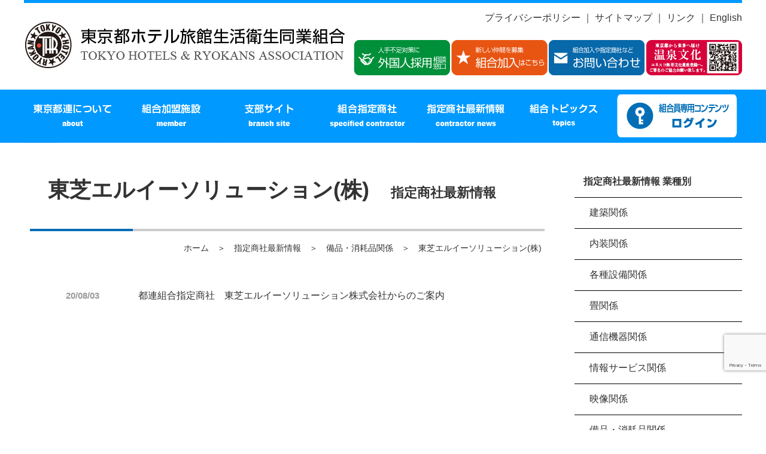

--- FILE ---
content_type: text/html; charset=UTF-8
request_url: https://www.tokyo-hotel-ryokan.or.jp/contractornews/bihin/toshibale
body_size: 25891
content:
<!DOCTYPE html><html lang="ja"><head><meta charset="UTF-8" /><meta name="author" content="東京都ホテル旅館生活衛生同業組合"><meta name="description" content="東京都ホテル旅館生活衛生同業組合は都内のホテル旅館を組合員とし、ホテル旅館業の健全な発展や東京観光の振興などを目的に活動しています。"><meta name="keywords" content="東京都,ホテル,旅館,東京都ホテル旅館生活衛生同業組合,東京オリンピック・パラリンピック,観光,旅行"><title>東芝エルイーソリューション(株)：指定商社最新情報 | 東京都ホテル旅館生活衛生同業組合</title><link rel="stylesheet" href="https://www.tokyo-hotel-ryokan.or.jp/thr_main/wp-content/cache/autoptimize/autoptimize_single_9edd885dc2797e992958390888c3d5a6.php"><link rel="stylesheet" href="https://www.tokyo-hotel-ryokan.or.jp/thr_main/wp-content/cache/autoptimize/autoptimize_single_aadb3124b18f661155441979557c2dd0.php"><link rel="stylesheet" href="https://maxcdn.bootstrapcdn.com/font-awesome/4.5.0/css/font-awesome.min.css"> <script defer src="https://www.tokyo-hotel-ryokan.or.jp/thr_main/wp-content/themes/thr_pc/js/jquery-3.2.1.min.js"></script> <script defer src="https://www.tokyo-hotel-ryokan.or.jp/thr_main/wp-content/cache/autoptimize/autoptimize_single_218f6fdee34af8d26d86067c9581ea8c.php"></script> <script defer src="https://www.tokyo-hotel-ryokan.or.jp/thr_main/wp-content/cache/autoptimize/autoptimize_single_14e6daa74a4b7fbc8df499b9ea537df9.php"></script> <script defer src="https://www.tokyo-hotel-ryokan.or.jp/thr_main/wp-content/cache/autoptimize/autoptimize_single_aa494a27c89be9fd2dd80670999a4e5f.php"></script> <!--[if lt IE 9]> <script src="https://www.tokyo-hotel-ryokan.or.jp/thr_main/wp-content/themes/thr_pc/js/html5shiv.js"></script> <![endif]--><link rel="shortcut icon" href="/img/favicon.ico" />  <script defer src="https://www.googletagmanager.com/gtag/js?id=G-L524T04FJT"></script> <script defer src="[data-uri]"></script> <meta name='robots' content='max-image-preview:large' /><link rel='dns-prefetch' href='//webfonts.sakura.ne.jp' /><link rel='stylesheet' id='wp-block-library-css' href='https://www.tokyo-hotel-ryokan.or.jp/thr_main/wp-includes/css/dist/block-library/style.min.css' type='text/css' media='all' /><link rel='stylesheet' id='awsm-ead-public-css' href='https://www.tokyo-hotel-ryokan.or.jp/thr_main/wp-content/plugins/embed-any-document/css/embed-public.min.css' type='text/css' media='all' /><style id='classic-theme-styles-inline-css' type='text/css'>/*! This file is auto-generated */
.wp-block-button__link{color:#fff;background-color:#32373c;border-radius:9999px;box-shadow:none;text-decoration:none;padding:calc(.667em + 2px) calc(1.333em + 2px);font-size:1.125em}.wp-block-file__button{background:#32373c;color:#fff;text-decoration:none}</style><style id='global-styles-inline-css' type='text/css'>body{--wp--preset--color--black: #000000;--wp--preset--color--cyan-bluish-gray: #abb8c3;--wp--preset--color--white: #ffffff;--wp--preset--color--pale-pink: #f78da7;--wp--preset--color--vivid-red: #cf2e2e;--wp--preset--color--luminous-vivid-orange: #ff6900;--wp--preset--color--luminous-vivid-amber: #fcb900;--wp--preset--color--light-green-cyan: #7bdcb5;--wp--preset--color--vivid-green-cyan: #00d084;--wp--preset--color--pale-cyan-blue: #8ed1fc;--wp--preset--color--vivid-cyan-blue: #0693e3;--wp--preset--color--vivid-purple: #9b51e0;--wp--preset--gradient--vivid-cyan-blue-to-vivid-purple: linear-gradient(135deg,rgba(6,147,227,1) 0%,rgb(155,81,224) 100%);--wp--preset--gradient--light-green-cyan-to-vivid-green-cyan: linear-gradient(135deg,rgb(122,220,180) 0%,rgb(0,208,130) 100%);--wp--preset--gradient--luminous-vivid-amber-to-luminous-vivid-orange: linear-gradient(135deg,rgba(252,185,0,1) 0%,rgba(255,105,0,1) 100%);--wp--preset--gradient--luminous-vivid-orange-to-vivid-red: linear-gradient(135deg,rgba(255,105,0,1) 0%,rgb(207,46,46) 100%);--wp--preset--gradient--very-light-gray-to-cyan-bluish-gray: linear-gradient(135deg,rgb(238,238,238) 0%,rgb(169,184,195) 100%);--wp--preset--gradient--cool-to-warm-spectrum: linear-gradient(135deg,rgb(74,234,220) 0%,rgb(151,120,209) 20%,rgb(207,42,186) 40%,rgb(238,44,130) 60%,rgb(251,105,98) 80%,rgb(254,248,76) 100%);--wp--preset--gradient--blush-light-purple: linear-gradient(135deg,rgb(255,206,236) 0%,rgb(152,150,240) 100%);--wp--preset--gradient--blush-bordeaux: linear-gradient(135deg,rgb(254,205,165) 0%,rgb(254,45,45) 50%,rgb(107,0,62) 100%);--wp--preset--gradient--luminous-dusk: linear-gradient(135deg,rgb(255,203,112) 0%,rgb(199,81,192) 50%,rgb(65,88,208) 100%);--wp--preset--gradient--pale-ocean: linear-gradient(135deg,rgb(255,245,203) 0%,rgb(182,227,212) 50%,rgb(51,167,181) 100%);--wp--preset--gradient--electric-grass: linear-gradient(135deg,rgb(202,248,128) 0%,rgb(113,206,126) 100%);--wp--preset--gradient--midnight: linear-gradient(135deg,rgb(2,3,129) 0%,rgb(40,116,252) 100%);--wp--preset--font-size--small: 13px;--wp--preset--font-size--medium: 20px;--wp--preset--font-size--large: 36px;--wp--preset--font-size--x-large: 42px;--wp--preset--spacing--20: 0.44rem;--wp--preset--spacing--30: 0.67rem;--wp--preset--spacing--40: 1rem;--wp--preset--spacing--50: 1.5rem;--wp--preset--spacing--60: 2.25rem;--wp--preset--spacing--70: 3.38rem;--wp--preset--spacing--80: 5.06rem;--wp--preset--shadow--natural: 6px 6px 9px rgba(0, 0, 0, 0.2);--wp--preset--shadow--deep: 12px 12px 50px rgba(0, 0, 0, 0.4);--wp--preset--shadow--sharp: 6px 6px 0px rgba(0, 0, 0, 0.2);--wp--preset--shadow--outlined: 6px 6px 0px -3px rgba(255, 255, 255, 1), 6px 6px rgba(0, 0, 0, 1);--wp--preset--shadow--crisp: 6px 6px 0px rgba(0, 0, 0, 1);}:where(.is-layout-flex){gap: 0.5em;}:where(.is-layout-grid){gap: 0.5em;}body .is-layout-flow > .alignleft{float: left;margin-inline-start: 0;margin-inline-end: 2em;}body .is-layout-flow > .alignright{float: right;margin-inline-start: 2em;margin-inline-end: 0;}body .is-layout-flow > .aligncenter{margin-left: auto !important;margin-right: auto !important;}body .is-layout-constrained > .alignleft{float: left;margin-inline-start: 0;margin-inline-end: 2em;}body .is-layout-constrained > .alignright{float: right;margin-inline-start: 2em;margin-inline-end: 0;}body .is-layout-constrained > .aligncenter{margin-left: auto !important;margin-right: auto !important;}body .is-layout-constrained > :where(:not(.alignleft):not(.alignright):not(.alignfull)){max-width: var(--wp--style--global--content-size);margin-left: auto !important;margin-right: auto !important;}body .is-layout-constrained > .alignwide{max-width: var(--wp--style--global--wide-size);}body .is-layout-flex{display: flex;}body .is-layout-flex{flex-wrap: wrap;align-items: center;}body .is-layout-flex > *{margin: 0;}body .is-layout-grid{display: grid;}body .is-layout-grid > *{margin: 0;}:where(.wp-block-columns.is-layout-flex){gap: 2em;}:where(.wp-block-columns.is-layout-grid){gap: 2em;}:where(.wp-block-post-template.is-layout-flex){gap: 1.25em;}:where(.wp-block-post-template.is-layout-grid){gap: 1.25em;}.has-black-color{color: var(--wp--preset--color--black) !important;}.has-cyan-bluish-gray-color{color: var(--wp--preset--color--cyan-bluish-gray) !important;}.has-white-color{color: var(--wp--preset--color--white) !important;}.has-pale-pink-color{color: var(--wp--preset--color--pale-pink) !important;}.has-vivid-red-color{color: var(--wp--preset--color--vivid-red) !important;}.has-luminous-vivid-orange-color{color: var(--wp--preset--color--luminous-vivid-orange) !important;}.has-luminous-vivid-amber-color{color: var(--wp--preset--color--luminous-vivid-amber) !important;}.has-light-green-cyan-color{color: var(--wp--preset--color--light-green-cyan) !important;}.has-vivid-green-cyan-color{color: var(--wp--preset--color--vivid-green-cyan) !important;}.has-pale-cyan-blue-color{color: var(--wp--preset--color--pale-cyan-blue) !important;}.has-vivid-cyan-blue-color{color: var(--wp--preset--color--vivid-cyan-blue) !important;}.has-vivid-purple-color{color: var(--wp--preset--color--vivid-purple) !important;}.has-black-background-color{background-color: var(--wp--preset--color--black) !important;}.has-cyan-bluish-gray-background-color{background-color: var(--wp--preset--color--cyan-bluish-gray) !important;}.has-white-background-color{background-color: var(--wp--preset--color--white) !important;}.has-pale-pink-background-color{background-color: var(--wp--preset--color--pale-pink) !important;}.has-vivid-red-background-color{background-color: var(--wp--preset--color--vivid-red) !important;}.has-luminous-vivid-orange-background-color{background-color: var(--wp--preset--color--luminous-vivid-orange) !important;}.has-luminous-vivid-amber-background-color{background-color: var(--wp--preset--color--luminous-vivid-amber) !important;}.has-light-green-cyan-background-color{background-color: var(--wp--preset--color--light-green-cyan) !important;}.has-vivid-green-cyan-background-color{background-color: var(--wp--preset--color--vivid-green-cyan) !important;}.has-pale-cyan-blue-background-color{background-color: var(--wp--preset--color--pale-cyan-blue) !important;}.has-vivid-cyan-blue-background-color{background-color: var(--wp--preset--color--vivid-cyan-blue) !important;}.has-vivid-purple-background-color{background-color: var(--wp--preset--color--vivid-purple) !important;}.has-black-border-color{border-color: var(--wp--preset--color--black) !important;}.has-cyan-bluish-gray-border-color{border-color: var(--wp--preset--color--cyan-bluish-gray) !important;}.has-white-border-color{border-color: var(--wp--preset--color--white) !important;}.has-pale-pink-border-color{border-color: var(--wp--preset--color--pale-pink) !important;}.has-vivid-red-border-color{border-color: var(--wp--preset--color--vivid-red) !important;}.has-luminous-vivid-orange-border-color{border-color: var(--wp--preset--color--luminous-vivid-orange) !important;}.has-luminous-vivid-amber-border-color{border-color: var(--wp--preset--color--luminous-vivid-amber) !important;}.has-light-green-cyan-border-color{border-color: var(--wp--preset--color--light-green-cyan) !important;}.has-vivid-green-cyan-border-color{border-color: var(--wp--preset--color--vivid-green-cyan) !important;}.has-pale-cyan-blue-border-color{border-color: var(--wp--preset--color--pale-cyan-blue) !important;}.has-vivid-cyan-blue-border-color{border-color: var(--wp--preset--color--vivid-cyan-blue) !important;}.has-vivid-purple-border-color{border-color: var(--wp--preset--color--vivid-purple) !important;}.has-vivid-cyan-blue-to-vivid-purple-gradient-background{background: var(--wp--preset--gradient--vivid-cyan-blue-to-vivid-purple) !important;}.has-light-green-cyan-to-vivid-green-cyan-gradient-background{background: var(--wp--preset--gradient--light-green-cyan-to-vivid-green-cyan) !important;}.has-luminous-vivid-amber-to-luminous-vivid-orange-gradient-background{background: var(--wp--preset--gradient--luminous-vivid-amber-to-luminous-vivid-orange) !important;}.has-luminous-vivid-orange-to-vivid-red-gradient-background{background: var(--wp--preset--gradient--luminous-vivid-orange-to-vivid-red) !important;}.has-very-light-gray-to-cyan-bluish-gray-gradient-background{background: var(--wp--preset--gradient--very-light-gray-to-cyan-bluish-gray) !important;}.has-cool-to-warm-spectrum-gradient-background{background: var(--wp--preset--gradient--cool-to-warm-spectrum) !important;}.has-blush-light-purple-gradient-background{background: var(--wp--preset--gradient--blush-light-purple) !important;}.has-blush-bordeaux-gradient-background{background: var(--wp--preset--gradient--blush-bordeaux) !important;}.has-luminous-dusk-gradient-background{background: var(--wp--preset--gradient--luminous-dusk) !important;}.has-pale-ocean-gradient-background{background: var(--wp--preset--gradient--pale-ocean) !important;}.has-electric-grass-gradient-background{background: var(--wp--preset--gradient--electric-grass) !important;}.has-midnight-gradient-background{background: var(--wp--preset--gradient--midnight) !important;}.has-small-font-size{font-size: var(--wp--preset--font-size--small) !important;}.has-medium-font-size{font-size: var(--wp--preset--font-size--medium) !important;}.has-large-font-size{font-size: var(--wp--preset--font-size--large) !important;}.has-x-large-font-size{font-size: var(--wp--preset--font-size--x-large) !important;}
.wp-block-navigation a:where(:not(.wp-element-button)){color: inherit;}
:where(.wp-block-post-template.is-layout-flex){gap: 1.25em;}:where(.wp-block-post-template.is-layout-grid){gap: 1.25em;}
:where(.wp-block-columns.is-layout-flex){gap: 2em;}:where(.wp-block-columns.is-layout-grid){gap: 2em;}
.wp-block-pullquote{font-size: 1.5em;line-height: 1.6;}</style><link rel='stylesheet' id='contact-form-7-css' href='https://www.tokyo-hotel-ryokan.or.jp/thr_main/wp-content/cache/autoptimize/autoptimize_single_3fd2afa98866679439097f4ab102fe0a.php' type='text/css' media='all' /><link rel='stylesheet' id='cf7msm_styles-css' href='https://www.tokyo-hotel-ryokan.or.jp/thr_main/wp-content/cache/autoptimize/autoptimize_single_255808f5804c919ad0279a5bb3e9577e.php' type='text/css' media='all' /><link rel='stylesheet' id='tablepress-default-css' href='https://www.tokyo-hotel-ryokan.or.jp/thr_main/wp-content/tablepress-combined.min.css' type='text/css' media='all' /><link rel='stylesheet' id='tablepress-responsive-tables-css' href='https://www.tokyo-hotel-ryokan.or.jp/thr_main/wp-content/plugins/tablepress-responsive-tables/css/tablepress-responsive.min.css' type='text/css' media='all' /> <script defer type='text/javascript' src='https://www.tokyo-hotel-ryokan.or.jp/thr_main/wp-includes/js/jquery/jquery.min.js' id='jquery-core-js'></script> <script defer type='text/javascript' src='https://www.tokyo-hotel-ryokan.or.jp/thr_main/wp-includes/js/jquery/jquery-migrate.min.js' id='jquery-migrate-js'></script> <script defer type='text/javascript' src='https://www.tokyo-hotel-ryokan.or.jp/thr_main/wp-content/cache/autoptimize/autoptimize_single_9a8087bad5050780f72a2c3c126308d0.php' id='theme-script-js'></script> <script defer type='text/javascript' src='//webfonts.sakura.ne.jp/js/sakurav3.js?fadein=0' id='typesquare_std-js'></script> <link rel="https://api.w.org/" href="https://www.tokyo-hotel-ryokan.or.jp/wp-json/" /><style type="text/css">.recentcomments a{display:inline !important;padding:0 !important;margin:0 !important;}</style></head><body class="archive tax-contractornewscat term-toshibale term-77"><header id="top"><div id="head_menu1"><div class="head_l"><h1><a href="/"><img src="/img/logo.jpg" alt="東京都ホテル旅館生活衛生同業組合"></a></h1></div><div class="head_r"><div class="head_r1"><a href="/policy/">プライバシーポリシー</a> ｜ <a href="/sitemap/">サイトマップ</a> ｜ <a href="/link/">リンク</a> ｜ <a href="https://www.tokyo-hotel-ryokan.jp/" target="_blank">English</a></div><div class="head_r2"><span class="head_accede"><a href="/foreigner/"><img src="/img/head_foreigner.gif" alt="外国人採用相談窓口"></a></span><span class="head_accede"><a href="/about/#accede"><img src="/img/head_accede2.gif" alt="組合加入はこちら"></a></span><span class="head_accede"><a href="/contact/"><img src="/img/head_contact2.gif" alt="お問い合わせ"></a></span><a href="https://www.onsen-culture.org/signature_pref/tokyo" target="_blank"><img src="/img/head_onsen.gif" alt="温泉文化"></a></div></div><div class="clear"></div></div><div id="head_menu2"><nav id="globalnav"><div class="menu_list"><a href="/about/"><img src="/img/menu_about.gif" alt="東京都連について"></a></div><div class="menu_list"><a href="/member/"><img src="/img/menu_member.gif" alt="組合加盟施設"></a></div><div class="menu_list"><a href="/branch/"><img src="/img/menu_branch.gif" alt="支部サイト"></a></div><div class="menu_list"><a href="/contractor/"><img src="/img/menu_contractor.gif" alt="組合指定商社"></a></div><div class="menu_list"><a href="/contractornews/"><img src="/img/menu_contractornews.gif" alt="指定商社最新情報"></a></div><div class="menu_list"><a href="/topics/"><img src="/img/menu_topics.gif" alt="組合トピックス"></a></div><div class="menu_list0"><a href="/sp/"><img src="/img/menu_login.gif" alt="組合員専用コンテンツログイン"></a></div></nav></div></header><div id="container"><div id="contents_page"><article class="post-1112 contractornews type-contractornews status-publish hentry contractornewscat-toshibale"><div class="mem_cont_left"><div class="top_copy"><h1 class="copy1">東芝エルイーソリューション(株)　<span class="mem_t">指定商社最新情報</span></h1></div><div class="pankuzu"><a href="https://www.tokyo-hotel-ryokan.or.jp"><span>ホーム</span></a>　＞　<a href="/contractornews/">指定商社最新情報</a>　＞　<a href="https://www.tokyo-hotel-ryokan.or.jp/contractornews/bihin"><span>備品・消耗品関係</span></a>　＞　<span>東芝エルイーソリューション(株)</span></ul></div><div style="padding-top:50px;"></div><div class="arc_list"><span class="info_day">20/08/03</span><a href="https://www.tokyo-hotel-ryokan.or.jp/contractornews/bihin/toshibale/202008030918361112.html">都連組合指定商社　東芝エルイーソリューション株式会社からのご案内</a></div><div class="pagination"></div></div><div class="mem_cont_right"><div class="r_menu_t"><a href="/contractornews/"><strong>指定商社最新情報 業種別</strong></a></div><div class="r_menu_s"><a href="/contractornews/kenchiku/">建築関係</a></div><div class="r_menu_s"><a href="/contractornews/naiso/">内装関係</a></div><div class="r_menu_s"><a href="/contractornews/setsubi/">各種設備関係</a></div><div class="r_menu_s"><a href="/contractornews/tatami/">畳関係</a></div><div class="r_menu_s"><a href="/contractornews/tsushin/">通信機器関係</a></div><div class="r_menu_s"><a href="/contractornews/joho/">情報サービス関係</a></div><div class="r_menu_s"><a href="/contractornews/eizo/">映像関係</a></div><div class="r_menu_s"><a href="/contractornews/bihin/">備品・消耗品関係</a></div><div class="r_menu_s"><a href="/contractornews/rinen/">リネン関係</a></div><div class="r_menu_s"><a href="/contractornews/seiso/">清掃関係</a></div><div class="r_menu_s"><a href="/contractornews/kanban/">看板関係</a></div><div class="r_menu_s"><a href="/contractornews/kokoku/">広告関係</a></div><div class="r_menu_s"><a href="/contractornews/zakka/">雑貨関係</a></div><div class="r_menu_s"><a href="/contractornews/hoken/">保険関係</a></div><div class="r_menu_s"><a href="/contractornews/konsaru/">コンサルタント</a></div><div class="r_menu_s"><a href="/contractornews/shodoku/">消毒・害虫駆除</a></div><div class="r_menu_s"><a href="/contractornews/inryo/">飲料関係</a></div><div class="r_menu_s"><a href="/contractornews/keibi/">警備関係</a></div><div class="r_menu_s"><a href="/contractornews/massaji/">マッサージ</a></div><div class="r_menu_s"><a href="/contractornews/takuhai/">宅配運送関係</a></div><div class="r_menu_s"><a href="/contractornews/bunen/">分煙</a></div><div class="r_menu_s"><a href="/contractornews/denryoku/">電力小売</a></div><div class="r_menu_s"><a href="/contractornews/jinzai/">人材派遣</a></div><div class="r_menu_s"><a href="/contractornews/ryokou/">旅行代理店</a></div><div class="r_menu_s"><a href="/contractornews/ev/">ＥＶ保守</a></div><div class="r_menu_s"><a href="/contractornews/shinki/">新規</a></div></div><div class="clear"></div></article></div></div><div id="pagetop"><a href="#top">ページ<br>トップへ</a></div><div id="foot_menu"><nav id="globalnav2"><div class="f_menu_list"><a href="/sp/"><strong>組合員専用<br>コンテンツ</strong></a></div><div class="f_menu_list"><a href="/sp/foreigner_contact/">外国人採用<br>相談窓口</a></div><div class="f_menu_list"><a href="/sp/organization">組織図</a></div><div class="f_menu_list"><a href="/sp/gyomu">各部業務</a></div><div class="f_menu_list"><a href="/sp/hoken">保険制度</a></div><div class="f_menu_list"><a href="/sp/calendar">行事カレンダー</a></div><div class="f_menu_list"><a href="/sp/forum/thr/keijiban">掲示板</a></div><div class="f_menu_list"><a href="/sp/thrchannel/">YouTube<br>チャンネル</a></div><div class="f_menu_list"><a href="/sp/leisuretopics/"><span style="font-size:90%;">レジャー系<br>ホテル部会</span></a></div><div class="f_menu_list"><a href="/sp/hotelryokannews">東京ホテル旅館<br>＆観光ニュース</a></div></nav></div><footer><div class="foot_page"><div class="foot_area1"><a href="/"><img src="/img/logo_footer.jpg" alt="東京都ホテル旅館生活衛生同業組合"></a></div><div class="foot_area2">〒102-0093<br>東京都千代田区平河町2-5-5<br>全国旅館会館4階</div><div class="foot_area2">TEL：03-3262-4376<br>FAX：03-3262-4378</div><div class="foot_area3"><a href="/contact/"><img src="/img/foot_contact.jpg" alt="お問い合わせ"></a></div><div class="copyright">copyright &copy; 2024 <a href="/contact/">Tokyo Hotels and Ryokans Association</a> All right Reserved.</div></div></footer> <script defer src="[data-uri]"></script> <script defer type='text/javascript' src='https://www.tokyo-hotel-ryokan.or.jp/thr_main/wp-content/plugins/embed-any-document/js/pdfobject.min.js' id='awsm-ead-pdf-object-js'></script> <script defer id="awsm-ead-public-js-extra" src="[data-uri]"></script> <script defer type='text/javascript' src='https://www.tokyo-hotel-ryokan.or.jp/thr_main/wp-content/plugins/embed-any-document/js/embed-public.min.js' id='awsm-ead-public-js'></script> <script defer type='text/javascript' src='https://www.tokyo-hotel-ryokan.or.jp/thr_main/wp-content/cache/autoptimize/autoptimize_single_a53a916adf48efefd5a2aa0861ebbc07.php' id='swv-js'></script> <script defer id="contact-form-7-js-extra" src="[data-uri]"></script> <script defer type='text/javascript' src='https://www.tokyo-hotel-ryokan.or.jp/thr_main/wp-content/cache/autoptimize/autoptimize_single_83a062cf6545b990c13b4398035a29d0.php' id='contact-form-7-js'></script> <script defer id="cf7msm-js-extra" src="[data-uri]"></script> <script defer type='text/javascript' src='https://www.tokyo-hotel-ryokan.or.jp/thr_main/wp-content/plugins/contact-form-7-multi-step-module/resources/cf7msm.min.js' id='cf7msm-js'></script> <script defer type='text/javascript' src='https://www.google.com/recaptcha/api.js?render=6LdxEb0eAAAAAMezVP2qQSY8v0DUnLRQ9HBGskZ2' id='google-recaptcha-js'></script> <script defer type='text/javascript' src='https://www.tokyo-hotel-ryokan.or.jp/thr_main/wp-includes/js/dist/vendor/wp-polyfill-inert.min.js' id='wp-polyfill-inert-js'></script> <script defer type='text/javascript' src='https://www.tokyo-hotel-ryokan.or.jp/thr_main/wp-includes/js/dist/vendor/regenerator-runtime.min.js' id='regenerator-runtime-js'></script> <script defer type='text/javascript' src='https://www.tokyo-hotel-ryokan.or.jp/thr_main/wp-includes/js/dist/vendor/wp-polyfill.min.js' id='wp-polyfill-js'></script> <script defer id="wpcf7-recaptcha-js-extra" src="[data-uri]"></script> <script defer type='text/javascript' src='https://www.tokyo-hotel-ryokan.or.jp/thr_main/wp-content/cache/autoptimize/autoptimize_single_ec0187677793456f98473f49d9e9b95f.php' id='wpcf7-recaptcha-js'></script> </body></html>

--- FILE ---
content_type: text/html; charset=utf-8
request_url: https://www.google.com/recaptcha/api2/anchor?ar=1&k=6LdxEb0eAAAAAMezVP2qQSY8v0DUnLRQ9HBGskZ2&co=aHR0cHM6Ly93d3cudG9reW8taG90ZWwtcnlva2FuLm9yLmpwOjQ0Mw..&hl=en&v=PoyoqOPhxBO7pBk68S4YbpHZ&size=invisible&anchor-ms=20000&execute-ms=30000&cb=1q7o4jctbiuo
body_size: 48717
content:
<!DOCTYPE HTML><html dir="ltr" lang="en"><head><meta http-equiv="Content-Type" content="text/html; charset=UTF-8">
<meta http-equiv="X-UA-Compatible" content="IE=edge">
<title>reCAPTCHA</title>
<style type="text/css">
/* cyrillic-ext */
@font-face {
  font-family: 'Roboto';
  font-style: normal;
  font-weight: 400;
  font-stretch: 100%;
  src: url(//fonts.gstatic.com/s/roboto/v48/KFO7CnqEu92Fr1ME7kSn66aGLdTylUAMa3GUBHMdazTgWw.woff2) format('woff2');
  unicode-range: U+0460-052F, U+1C80-1C8A, U+20B4, U+2DE0-2DFF, U+A640-A69F, U+FE2E-FE2F;
}
/* cyrillic */
@font-face {
  font-family: 'Roboto';
  font-style: normal;
  font-weight: 400;
  font-stretch: 100%;
  src: url(//fonts.gstatic.com/s/roboto/v48/KFO7CnqEu92Fr1ME7kSn66aGLdTylUAMa3iUBHMdazTgWw.woff2) format('woff2');
  unicode-range: U+0301, U+0400-045F, U+0490-0491, U+04B0-04B1, U+2116;
}
/* greek-ext */
@font-face {
  font-family: 'Roboto';
  font-style: normal;
  font-weight: 400;
  font-stretch: 100%;
  src: url(//fonts.gstatic.com/s/roboto/v48/KFO7CnqEu92Fr1ME7kSn66aGLdTylUAMa3CUBHMdazTgWw.woff2) format('woff2');
  unicode-range: U+1F00-1FFF;
}
/* greek */
@font-face {
  font-family: 'Roboto';
  font-style: normal;
  font-weight: 400;
  font-stretch: 100%;
  src: url(//fonts.gstatic.com/s/roboto/v48/KFO7CnqEu92Fr1ME7kSn66aGLdTylUAMa3-UBHMdazTgWw.woff2) format('woff2');
  unicode-range: U+0370-0377, U+037A-037F, U+0384-038A, U+038C, U+038E-03A1, U+03A3-03FF;
}
/* math */
@font-face {
  font-family: 'Roboto';
  font-style: normal;
  font-weight: 400;
  font-stretch: 100%;
  src: url(//fonts.gstatic.com/s/roboto/v48/KFO7CnqEu92Fr1ME7kSn66aGLdTylUAMawCUBHMdazTgWw.woff2) format('woff2');
  unicode-range: U+0302-0303, U+0305, U+0307-0308, U+0310, U+0312, U+0315, U+031A, U+0326-0327, U+032C, U+032F-0330, U+0332-0333, U+0338, U+033A, U+0346, U+034D, U+0391-03A1, U+03A3-03A9, U+03B1-03C9, U+03D1, U+03D5-03D6, U+03F0-03F1, U+03F4-03F5, U+2016-2017, U+2034-2038, U+203C, U+2040, U+2043, U+2047, U+2050, U+2057, U+205F, U+2070-2071, U+2074-208E, U+2090-209C, U+20D0-20DC, U+20E1, U+20E5-20EF, U+2100-2112, U+2114-2115, U+2117-2121, U+2123-214F, U+2190, U+2192, U+2194-21AE, U+21B0-21E5, U+21F1-21F2, U+21F4-2211, U+2213-2214, U+2216-22FF, U+2308-230B, U+2310, U+2319, U+231C-2321, U+2336-237A, U+237C, U+2395, U+239B-23B7, U+23D0, U+23DC-23E1, U+2474-2475, U+25AF, U+25B3, U+25B7, U+25BD, U+25C1, U+25CA, U+25CC, U+25FB, U+266D-266F, U+27C0-27FF, U+2900-2AFF, U+2B0E-2B11, U+2B30-2B4C, U+2BFE, U+3030, U+FF5B, U+FF5D, U+1D400-1D7FF, U+1EE00-1EEFF;
}
/* symbols */
@font-face {
  font-family: 'Roboto';
  font-style: normal;
  font-weight: 400;
  font-stretch: 100%;
  src: url(//fonts.gstatic.com/s/roboto/v48/KFO7CnqEu92Fr1ME7kSn66aGLdTylUAMaxKUBHMdazTgWw.woff2) format('woff2');
  unicode-range: U+0001-000C, U+000E-001F, U+007F-009F, U+20DD-20E0, U+20E2-20E4, U+2150-218F, U+2190, U+2192, U+2194-2199, U+21AF, U+21E6-21F0, U+21F3, U+2218-2219, U+2299, U+22C4-22C6, U+2300-243F, U+2440-244A, U+2460-24FF, U+25A0-27BF, U+2800-28FF, U+2921-2922, U+2981, U+29BF, U+29EB, U+2B00-2BFF, U+4DC0-4DFF, U+FFF9-FFFB, U+10140-1018E, U+10190-1019C, U+101A0, U+101D0-101FD, U+102E0-102FB, U+10E60-10E7E, U+1D2C0-1D2D3, U+1D2E0-1D37F, U+1F000-1F0FF, U+1F100-1F1AD, U+1F1E6-1F1FF, U+1F30D-1F30F, U+1F315, U+1F31C, U+1F31E, U+1F320-1F32C, U+1F336, U+1F378, U+1F37D, U+1F382, U+1F393-1F39F, U+1F3A7-1F3A8, U+1F3AC-1F3AF, U+1F3C2, U+1F3C4-1F3C6, U+1F3CA-1F3CE, U+1F3D4-1F3E0, U+1F3ED, U+1F3F1-1F3F3, U+1F3F5-1F3F7, U+1F408, U+1F415, U+1F41F, U+1F426, U+1F43F, U+1F441-1F442, U+1F444, U+1F446-1F449, U+1F44C-1F44E, U+1F453, U+1F46A, U+1F47D, U+1F4A3, U+1F4B0, U+1F4B3, U+1F4B9, U+1F4BB, U+1F4BF, U+1F4C8-1F4CB, U+1F4D6, U+1F4DA, U+1F4DF, U+1F4E3-1F4E6, U+1F4EA-1F4ED, U+1F4F7, U+1F4F9-1F4FB, U+1F4FD-1F4FE, U+1F503, U+1F507-1F50B, U+1F50D, U+1F512-1F513, U+1F53E-1F54A, U+1F54F-1F5FA, U+1F610, U+1F650-1F67F, U+1F687, U+1F68D, U+1F691, U+1F694, U+1F698, U+1F6AD, U+1F6B2, U+1F6B9-1F6BA, U+1F6BC, U+1F6C6-1F6CF, U+1F6D3-1F6D7, U+1F6E0-1F6EA, U+1F6F0-1F6F3, U+1F6F7-1F6FC, U+1F700-1F7FF, U+1F800-1F80B, U+1F810-1F847, U+1F850-1F859, U+1F860-1F887, U+1F890-1F8AD, U+1F8B0-1F8BB, U+1F8C0-1F8C1, U+1F900-1F90B, U+1F93B, U+1F946, U+1F984, U+1F996, U+1F9E9, U+1FA00-1FA6F, U+1FA70-1FA7C, U+1FA80-1FA89, U+1FA8F-1FAC6, U+1FACE-1FADC, U+1FADF-1FAE9, U+1FAF0-1FAF8, U+1FB00-1FBFF;
}
/* vietnamese */
@font-face {
  font-family: 'Roboto';
  font-style: normal;
  font-weight: 400;
  font-stretch: 100%;
  src: url(//fonts.gstatic.com/s/roboto/v48/KFO7CnqEu92Fr1ME7kSn66aGLdTylUAMa3OUBHMdazTgWw.woff2) format('woff2');
  unicode-range: U+0102-0103, U+0110-0111, U+0128-0129, U+0168-0169, U+01A0-01A1, U+01AF-01B0, U+0300-0301, U+0303-0304, U+0308-0309, U+0323, U+0329, U+1EA0-1EF9, U+20AB;
}
/* latin-ext */
@font-face {
  font-family: 'Roboto';
  font-style: normal;
  font-weight: 400;
  font-stretch: 100%;
  src: url(//fonts.gstatic.com/s/roboto/v48/KFO7CnqEu92Fr1ME7kSn66aGLdTylUAMa3KUBHMdazTgWw.woff2) format('woff2');
  unicode-range: U+0100-02BA, U+02BD-02C5, U+02C7-02CC, U+02CE-02D7, U+02DD-02FF, U+0304, U+0308, U+0329, U+1D00-1DBF, U+1E00-1E9F, U+1EF2-1EFF, U+2020, U+20A0-20AB, U+20AD-20C0, U+2113, U+2C60-2C7F, U+A720-A7FF;
}
/* latin */
@font-face {
  font-family: 'Roboto';
  font-style: normal;
  font-weight: 400;
  font-stretch: 100%;
  src: url(//fonts.gstatic.com/s/roboto/v48/KFO7CnqEu92Fr1ME7kSn66aGLdTylUAMa3yUBHMdazQ.woff2) format('woff2');
  unicode-range: U+0000-00FF, U+0131, U+0152-0153, U+02BB-02BC, U+02C6, U+02DA, U+02DC, U+0304, U+0308, U+0329, U+2000-206F, U+20AC, U+2122, U+2191, U+2193, U+2212, U+2215, U+FEFF, U+FFFD;
}
/* cyrillic-ext */
@font-face {
  font-family: 'Roboto';
  font-style: normal;
  font-weight: 500;
  font-stretch: 100%;
  src: url(//fonts.gstatic.com/s/roboto/v48/KFO7CnqEu92Fr1ME7kSn66aGLdTylUAMa3GUBHMdazTgWw.woff2) format('woff2');
  unicode-range: U+0460-052F, U+1C80-1C8A, U+20B4, U+2DE0-2DFF, U+A640-A69F, U+FE2E-FE2F;
}
/* cyrillic */
@font-face {
  font-family: 'Roboto';
  font-style: normal;
  font-weight: 500;
  font-stretch: 100%;
  src: url(//fonts.gstatic.com/s/roboto/v48/KFO7CnqEu92Fr1ME7kSn66aGLdTylUAMa3iUBHMdazTgWw.woff2) format('woff2');
  unicode-range: U+0301, U+0400-045F, U+0490-0491, U+04B0-04B1, U+2116;
}
/* greek-ext */
@font-face {
  font-family: 'Roboto';
  font-style: normal;
  font-weight: 500;
  font-stretch: 100%;
  src: url(//fonts.gstatic.com/s/roboto/v48/KFO7CnqEu92Fr1ME7kSn66aGLdTylUAMa3CUBHMdazTgWw.woff2) format('woff2');
  unicode-range: U+1F00-1FFF;
}
/* greek */
@font-face {
  font-family: 'Roboto';
  font-style: normal;
  font-weight: 500;
  font-stretch: 100%;
  src: url(//fonts.gstatic.com/s/roboto/v48/KFO7CnqEu92Fr1ME7kSn66aGLdTylUAMa3-UBHMdazTgWw.woff2) format('woff2');
  unicode-range: U+0370-0377, U+037A-037F, U+0384-038A, U+038C, U+038E-03A1, U+03A3-03FF;
}
/* math */
@font-face {
  font-family: 'Roboto';
  font-style: normal;
  font-weight: 500;
  font-stretch: 100%;
  src: url(//fonts.gstatic.com/s/roboto/v48/KFO7CnqEu92Fr1ME7kSn66aGLdTylUAMawCUBHMdazTgWw.woff2) format('woff2');
  unicode-range: U+0302-0303, U+0305, U+0307-0308, U+0310, U+0312, U+0315, U+031A, U+0326-0327, U+032C, U+032F-0330, U+0332-0333, U+0338, U+033A, U+0346, U+034D, U+0391-03A1, U+03A3-03A9, U+03B1-03C9, U+03D1, U+03D5-03D6, U+03F0-03F1, U+03F4-03F5, U+2016-2017, U+2034-2038, U+203C, U+2040, U+2043, U+2047, U+2050, U+2057, U+205F, U+2070-2071, U+2074-208E, U+2090-209C, U+20D0-20DC, U+20E1, U+20E5-20EF, U+2100-2112, U+2114-2115, U+2117-2121, U+2123-214F, U+2190, U+2192, U+2194-21AE, U+21B0-21E5, U+21F1-21F2, U+21F4-2211, U+2213-2214, U+2216-22FF, U+2308-230B, U+2310, U+2319, U+231C-2321, U+2336-237A, U+237C, U+2395, U+239B-23B7, U+23D0, U+23DC-23E1, U+2474-2475, U+25AF, U+25B3, U+25B7, U+25BD, U+25C1, U+25CA, U+25CC, U+25FB, U+266D-266F, U+27C0-27FF, U+2900-2AFF, U+2B0E-2B11, U+2B30-2B4C, U+2BFE, U+3030, U+FF5B, U+FF5D, U+1D400-1D7FF, U+1EE00-1EEFF;
}
/* symbols */
@font-face {
  font-family: 'Roboto';
  font-style: normal;
  font-weight: 500;
  font-stretch: 100%;
  src: url(//fonts.gstatic.com/s/roboto/v48/KFO7CnqEu92Fr1ME7kSn66aGLdTylUAMaxKUBHMdazTgWw.woff2) format('woff2');
  unicode-range: U+0001-000C, U+000E-001F, U+007F-009F, U+20DD-20E0, U+20E2-20E4, U+2150-218F, U+2190, U+2192, U+2194-2199, U+21AF, U+21E6-21F0, U+21F3, U+2218-2219, U+2299, U+22C4-22C6, U+2300-243F, U+2440-244A, U+2460-24FF, U+25A0-27BF, U+2800-28FF, U+2921-2922, U+2981, U+29BF, U+29EB, U+2B00-2BFF, U+4DC0-4DFF, U+FFF9-FFFB, U+10140-1018E, U+10190-1019C, U+101A0, U+101D0-101FD, U+102E0-102FB, U+10E60-10E7E, U+1D2C0-1D2D3, U+1D2E0-1D37F, U+1F000-1F0FF, U+1F100-1F1AD, U+1F1E6-1F1FF, U+1F30D-1F30F, U+1F315, U+1F31C, U+1F31E, U+1F320-1F32C, U+1F336, U+1F378, U+1F37D, U+1F382, U+1F393-1F39F, U+1F3A7-1F3A8, U+1F3AC-1F3AF, U+1F3C2, U+1F3C4-1F3C6, U+1F3CA-1F3CE, U+1F3D4-1F3E0, U+1F3ED, U+1F3F1-1F3F3, U+1F3F5-1F3F7, U+1F408, U+1F415, U+1F41F, U+1F426, U+1F43F, U+1F441-1F442, U+1F444, U+1F446-1F449, U+1F44C-1F44E, U+1F453, U+1F46A, U+1F47D, U+1F4A3, U+1F4B0, U+1F4B3, U+1F4B9, U+1F4BB, U+1F4BF, U+1F4C8-1F4CB, U+1F4D6, U+1F4DA, U+1F4DF, U+1F4E3-1F4E6, U+1F4EA-1F4ED, U+1F4F7, U+1F4F9-1F4FB, U+1F4FD-1F4FE, U+1F503, U+1F507-1F50B, U+1F50D, U+1F512-1F513, U+1F53E-1F54A, U+1F54F-1F5FA, U+1F610, U+1F650-1F67F, U+1F687, U+1F68D, U+1F691, U+1F694, U+1F698, U+1F6AD, U+1F6B2, U+1F6B9-1F6BA, U+1F6BC, U+1F6C6-1F6CF, U+1F6D3-1F6D7, U+1F6E0-1F6EA, U+1F6F0-1F6F3, U+1F6F7-1F6FC, U+1F700-1F7FF, U+1F800-1F80B, U+1F810-1F847, U+1F850-1F859, U+1F860-1F887, U+1F890-1F8AD, U+1F8B0-1F8BB, U+1F8C0-1F8C1, U+1F900-1F90B, U+1F93B, U+1F946, U+1F984, U+1F996, U+1F9E9, U+1FA00-1FA6F, U+1FA70-1FA7C, U+1FA80-1FA89, U+1FA8F-1FAC6, U+1FACE-1FADC, U+1FADF-1FAE9, U+1FAF0-1FAF8, U+1FB00-1FBFF;
}
/* vietnamese */
@font-face {
  font-family: 'Roboto';
  font-style: normal;
  font-weight: 500;
  font-stretch: 100%;
  src: url(//fonts.gstatic.com/s/roboto/v48/KFO7CnqEu92Fr1ME7kSn66aGLdTylUAMa3OUBHMdazTgWw.woff2) format('woff2');
  unicode-range: U+0102-0103, U+0110-0111, U+0128-0129, U+0168-0169, U+01A0-01A1, U+01AF-01B0, U+0300-0301, U+0303-0304, U+0308-0309, U+0323, U+0329, U+1EA0-1EF9, U+20AB;
}
/* latin-ext */
@font-face {
  font-family: 'Roboto';
  font-style: normal;
  font-weight: 500;
  font-stretch: 100%;
  src: url(//fonts.gstatic.com/s/roboto/v48/KFO7CnqEu92Fr1ME7kSn66aGLdTylUAMa3KUBHMdazTgWw.woff2) format('woff2');
  unicode-range: U+0100-02BA, U+02BD-02C5, U+02C7-02CC, U+02CE-02D7, U+02DD-02FF, U+0304, U+0308, U+0329, U+1D00-1DBF, U+1E00-1E9F, U+1EF2-1EFF, U+2020, U+20A0-20AB, U+20AD-20C0, U+2113, U+2C60-2C7F, U+A720-A7FF;
}
/* latin */
@font-face {
  font-family: 'Roboto';
  font-style: normal;
  font-weight: 500;
  font-stretch: 100%;
  src: url(//fonts.gstatic.com/s/roboto/v48/KFO7CnqEu92Fr1ME7kSn66aGLdTylUAMa3yUBHMdazQ.woff2) format('woff2');
  unicode-range: U+0000-00FF, U+0131, U+0152-0153, U+02BB-02BC, U+02C6, U+02DA, U+02DC, U+0304, U+0308, U+0329, U+2000-206F, U+20AC, U+2122, U+2191, U+2193, U+2212, U+2215, U+FEFF, U+FFFD;
}
/* cyrillic-ext */
@font-face {
  font-family: 'Roboto';
  font-style: normal;
  font-weight: 900;
  font-stretch: 100%;
  src: url(//fonts.gstatic.com/s/roboto/v48/KFO7CnqEu92Fr1ME7kSn66aGLdTylUAMa3GUBHMdazTgWw.woff2) format('woff2');
  unicode-range: U+0460-052F, U+1C80-1C8A, U+20B4, U+2DE0-2DFF, U+A640-A69F, U+FE2E-FE2F;
}
/* cyrillic */
@font-face {
  font-family: 'Roboto';
  font-style: normal;
  font-weight: 900;
  font-stretch: 100%;
  src: url(//fonts.gstatic.com/s/roboto/v48/KFO7CnqEu92Fr1ME7kSn66aGLdTylUAMa3iUBHMdazTgWw.woff2) format('woff2');
  unicode-range: U+0301, U+0400-045F, U+0490-0491, U+04B0-04B1, U+2116;
}
/* greek-ext */
@font-face {
  font-family: 'Roboto';
  font-style: normal;
  font-weight: 900;
  font-stretch: 100%;
  src: url(//fonts.gstatic.com/s/roboto/v48/KFO7CnqEu92Fr1ME7kSn66aGLdTylUAMa3CUBHMdazTgWw.woff2) format('woff2');
  unicode-range: U+1F00-1FFF;
}
/* greek */
@font-face {
  font-family: 'Roboto';
  font-style: normal;
  font-weight: 900;
  font-stretch: 100%;
  src: url(//fonts.gstatic.com/s/roboto/v48/KFO7CnqEu92Fr1ME7kSn66aGLdTylUAMa3-UBHMdazTgWw.woff2) format('woff2');
  unicode-range: U+0370-0377, U+037A-037F, U+0384-038A, U+038C, U+038E-03A1, U+03A3-03FF;
}
/* math */
@font-face {
  font-family: 'Roboto';
  font-style: normal;
  font-weight: 900;
  font-stretch: 100%;
  src: url(//fonts.gstatic.com/s/roboto/v48/KFO7CnqEu92Fr1ME7kSn66aGLdTylUAMawCUBHMdazTgWw.woff2) format('woff2');
  unicode-range: U+0302-0303, U+0305, U+0307-0308, U+0310, U+0312, U+0315, U+031A, U+0326-0327, U+032C, U+032F-0330, U+0332-0333, U+0338, U+033A, U+0346, U+034D, U+0391-03A1, U+03A3-03A9, U+03B1-03C9, U+03D1, U+03D5-03D6, U+03F0-03F1, U+03F4-03F5, U+2016-2017, U+2034-2038, U+203C, U+2040, U+2043, U+2047, U+2050, U+2057, U+205F, U+2070-2071, U+2074-208E, U+2090-209C, U+20D0-20DC, U+20E1, U+20E5-20EF, U+2100-2112, U+2114-2115, U+2117-2121, U+2123-214F, U+2190, U+2192, U+2194-21AE, U+21B0-21E5, U+21F1-21F2, U+21F4-2211, U+2213-2214, U+2216-22FF, U+2308-230B, U+2310, U+2319, U+231C-2321, U+2336-237A, U+237C, U+2395, U+239B-23B7, U+23D0, U+23DC-23E1, U+2474-2475, U+25AF, U+25B3, U+25B7, U+25BD, U+25C1, U+25CA, U+25CC, U+25FB, U+266D-266F, U+27C0-27FF, U+2900-2AFF, U+2B0E-2B11, U+2B30-2B4C, U+2BFE, U+3030, U+FF5B, U+FF5D, U+1D400-1D7FF, U+1EE00-1EEFF;
}
/* symbols */
@font-face {
  font-family: 'Roboto';
  font-style: normal;
  font-weight: 900;
  font-stretch: 100%;
  src: url(//fonts.gstatic.com/s/roboto/v48/KFO7CnqEu92Fr1ME7kSn66aGLdTylUAMaxKUBHMdazTgWw.woff2) format('woff2');
  unicode-range: U+0001-000C, U+000E-001F, U+007F-009F, U+20DD-20E0, U+20E2-20E4, U+2150-218F, U+2190, U+2192, U+2194-2199, U+21AF, U+21E6-21F0, U+21F3, U+2218-2219, U+2299, U+22C4-22C6, U+2300-243F, U+2440-244A, U+2460-24FF, U+25A0-27BF, U+2800-28FF, U+2921-2922, U+2981, U+29BF, U+29EB, U+2B00-2BFF, U+4DC0-4DFF, U+FFF9-FFFB, U+10140-1018E, U+10190-1019C, U+101A0, U+101D0-101FD, U+102E0-102FB, U+10E60-10E7E, U+1D2C0-1D2D3, U+1D2E0-1D37F, U+1F000-1F0FF, U+1F100-1F1AD, U+1F1E6-1F1FF, U+1F30D-1F30F, U+1F315, U+1F31C, U+1F31E, U+1F320-1F32C, U+1F336, U+1F378, U+1F37D, U+1F382, U+1F393-1F39F, U+1F3A7-1F3A8, U+1F3AC-1F3AF, U+1F3C2, U+1F3C4-1F3C6, U+1F3CA-1F3CE, U+1F3D4-1F3E0, U+1F3ED, U+1F3F1-1F3F3, U+1F3F5-1F3F7, U+1F408, U+1F415, U+1F41F, U+1F426, U+1F43F, U+1F441-1F442, U+1F444, U+1F446-1F449, U+1F44C-1F44E, U+1F453, U+1F46A, U+1F47D, U+1F4A3, U+1F4B0, U+1F4B3, U+1F4B9, U+1F4BB, U+1F4BF, U+1F4C8-1F4CB, U+1F4D6, U+1F4DA, U+1F4DF, U+1F4E3-1F4E6, U+1F4EA-1F4ED, U+1F4F7, U+1F4F9-1F4FB, U+1F4FD-1F4FE, U+1F503, U+1F507-1F50B, U+1F50D, U+1F512-1F513, U+1F53E-1F54A, U+1F54F-1F5FA, U+1F610, U+1F650-1F67F, U+1F687, U+1F68D, U+1F691, U+1F694, U+1F698, U+1F6AD, U+1F6B2, U+1F6B9-1F6BA, U+1F6BC, U+1F6C6-1F6CF, U+1F6D3-1F6D7, U+1F6E0-1F6EA, U+1F6F0-1F6F3, U+1F6F7-1F6FC, U+1F700-1F7FF, U+1F800-1F80B, U+1F810-1F847, U+1F850-1F859, U+1F860-1F887, U+1F890-1F8AD, U+1F8B0-1F8BB, U+1F8C0-1F8C1, U+1F900-1F90B, U+1F93B, U+1F946, U+1F984, U+1F996, U+1F9E9, U+1FA00-1FA6F, U+1FA70-1FA7C, U+1FA80-1FA89, U+1FA8F-1FAC6, U+1FACE-1FADC, U+1FADF-1FAE9, U+1FAF0-1FAF8, U+1FB00-1FBFF;
}
/* vietnamese */
@font-face {
  font-family: 'Roboto';
  font-style: normal;
  font-weight: 900;
  font-stretch: 100%;
  src: url(//fonts.gstatic.com/s/roboto/v48/KFO7CnqEu92Fr1ME7kSn66aGLdTylUAMa3OUBHMdazTgWw.woff2) format('woff2');
  unicode-range: U+0102-0103, U+0110-0111, U+0128-0129, U+0168-0169, U+01A0-01A1, U+01AF-01B0, U+0300-0301, U+0303-0304, U+0308-0309, U+0323, U+0329, U+1EA0-1EF9, U+20AB;
}
/* latin-ext */
@font-face {
  font-family: 'Roboto';
  font-style: normal;
  font-weight: 900;
  font-stretch: 100%;
  src: url(//fonts.gstatic.com/s/roboto/v48/KFO7CnqEu92Fr1ME7kSn66aGLdTylUAMa3KUBHMdazTgWw.woff2) format('woff2');
  unicode-range: U+0100-02BA, U+02BD-02C5, U+02C7-02CC, U+02CE-02D7, U+02DD-02FF, U+0304, U+0308, U+0329, U+1D00-1DBF, U+1E00-1E9F, U+1EF2-1EFF, U+2020, U+20A0-20AB, U+20AD-20C0, U+2113, U+2C60-2C7F, U+A720-A7FF;
}
/* latin */
@font-face {
  font-family: 'Roboto';
  font-style: normal;
  font-weight: 900;
  font-stretch: 100%;
  src: url(//fonts.gstatic.com/s/roboto/v48/KFO7CnqEu92Fr1ME7kSn66aGLdTylUAMa3yUBHMdazQ.woff2) format('woff2');
  unicode-range: U+0000-00FF, U+0131, U+0152-0153, U+02BB-02BC, U+02C6, U+02DA, U+02DC, U+0304, U+0308, U+0329, U+2000-206F, U+20AC, U+2122, U+2191, U+2193, U+2212, U+2215, U+FEFF, U+FFFD;
}

</style>
<link rel="stylesheet" type="text/css" href="https://www.gstatic.com/recaptcha/releases/PoyoqOPhxBO7pBk68S4YbpHZ/styles__ltr.css">
<script nonce="1xmfIkkVvOrTux8m98jrQw" type="text/javascript">window['__recaptcha_api'] = 'https://www.google.com/recaptcha/api2/';</script>
<script type="text/javascript" src="https://www.gstatic.com/recaptcha/releases/PoyoqOPhxBO7pBk68S4YbpHZ/recaptcha__en.js" nonce="1xmfIkkVvOrTux8m98jrQw">
      
    </script></head>
<body><div id="rc-anchor-alert" class="rc-anchor-alert"></div>
<input type="hidden" id="recaptcha-token" value="[base64]">
<script type="text/javascript" nonce="1xmfIkkVvOrTux8m98jrQw">
      recaptcha.anchor.Main.init("[\x22ainput\x22,[\x22bgdata\x22,\x22\x22,\[base64]/[base64]/[base64]/[base64]/cjw8ejpyPj4+eil9Y2F0Y2gobCl7dGhyb3cgbDt9fSxIPWZ1bmN0aW9uKHcsdCx6KXtpZih3PT0xOTR8fHc9PTIwOCl0LnZbd10/dC52W3ddLmNvbmNhdCh6KTp0LnZbd109b2Yoeix0KTtlbHNle2lmKHQuYkImJnchPTMxNylyZXR1cm47dz09NjZ8fHc9PTEyMnx8dz09NDcwfHx3PT00NHx8dz09NDE2fHx3PT0zOTd8fHc9PTQyMXx8dz09Njh8fHc9PTcwfHx3PT0xODQ/[base64]/[base64]/[base64]/bmV3IGRbVl0oSlswXSk6cD09Mj9uZXcgZFtWXShKWzBdLEpbMV0pOnA9PTM/bmV3IGRbVl0oSlswXSxKWzFdLEpbMl0pOnA9PTQ/[base64]/[base64]/[base64]/[base64]\x22,\[base64]\x22,\x22wr82dcK5XQ/[base64]/DqmjDscOjwpUXUMKtVMKrw7t6F8KhC8O9w6/ClXnCkcO9w6Y7fMOleg0uKsOmw6fCp8Ovw6XCnUNYw4dlwo3Cj0UAKDxFw6PCgizDlWsNZAsUKhlCw4LDjRZbDxJaR8K2w7gsw5/CscOKTcOGwpVYNMKAEMKQfGBKw7HDrynDpMK/wpbCvWfDvl/[base64]/w5LConpjG1ptcWHDoiErKsOOTFXCqMOKW8OcwpF+DcK9wrTCtMOAw6TCoz/CnngbBiIaEU0/w6jDrAFbWC7Cu2hUwozCgsOiw6ZROcO/[base64]/[base64]/woQHwpMTTCTCn8KNw5B6wrhswrlIahzCv8KyJjUEIxnCmsKyPsODwqjDqMO1fsKIw7whGsK/wokUwqPCg8Kdflhqwr4Dw5Fiwo9Ow6/DncKQUMKnwpFKTTjCjFstw7Y5WDEgwpcOw5XDpMO9wojDkMOaw4wmwpprFWnDkMK6wr/DgErCosORR8Kgw4fCncKCecKZJMOaUQ7DncKoF3rDtcKEOsOgRVbCg8ORb8Osw7hzAcKiw7vDtF9awp8CTA1NwrbDnmvDjsOJwp/[base64]/CssO6NcOBw4INNcK6w45ZREXCvSXCiC7Ci2PCr8OODRnCuMOiIcKGw70GWsKsPD3ChcKSEA8ZQMK+FXFxw6xGHMKeUTTDlMOswo/ChxxoU8KCUwwYwoMZwqzCqMKcJsO7VcOFw6YHwovDpMKDwrjDmSQjXMO9w6BGw6LDs2EBwp7DjizDqMOfwqA1wpHDmlXDqjtjwoRzRcK3w77Co2bDvsKCwpzDncO3w7s3C8OowrQTPsKTa8KDScKiwrLDswFEw6F6d2kTJV4/[base64]/[base64]/DiMKDfAU8wqnCq8O8wpLDucKSw7fDucO7f3jCvxwMFMK5wobDq0shw6xbZ03ClTxnw5rCt8KOeTXCnMK/a8O8w53DsFM0HsOawofCixFoF8KNw6Yqw4Ryw6/DtU7DixwrO8Ozw44Mw45lw4wcYMONUxbDvsKXw4ANZsKJQ8KWM3vDhcOHKQ8iwr0nwo7CnsONayjCl8KUWsOzZsO6aMO7C8OiL8KFwonDigB3w48hf8OQasKXw5lzw6t+bcO7TsKAesOqL8KHw6cgLW3Dq3rDv8O4wpTDh8OrYcKhw57DqsKMw41UF8K/fcObw6B9wolfw4IFwpslwpTDncO5w7PDuGlff8KRC8Kgw69MwqHDosKQw5UcRgFyw77DqmxjByLCqHgYVMKswrg+wrnCqz9ZwoLDmg/DucORwqTDocOuw7XCnMK1wo5GYMKEJT3ChsO2GcK7VcOYwqAbw6DCgWk8worDj2w0w6/DqGphWFPCi2zCscKAw7/CtsOXw51QMjBQw7PCusKQZcKRwodlwrrCs8O0w7rDs8KwFsOOw4LCiwMFw58EDxUDw7oqd8O/[base64]/w7VmbcOMX8OiwpQLwpPClRDDisKPw7LDusKPwp8nQsK1w4otc8KDwqjDuMOOwrh7aMKhwodswqLCvzXCqcOCwrZLKsO/[base64]/DklrCnxIvQCUDwosiw6jDksODwqkiScKXPUp+Y8OXGMKsZ8KnwoRkw4pMRsOHXBlfwoLDk8OlwrjDoyp2am3CszpcIsODSljCn3/DkUTCvcO2WcOpw47CncO5dsONX0rCgMOkwoBbw5dLfcKgwr3CuwvCmcKNMxRTwo9CwrvCiTTCrXvCpRcpwoVmAQnCrcO9wrLDhsK6b8OUw6XCsCTDqGUtYAXCoiUpa1tlwq7CnMOeCMKww50qw4zCqGLCgcO0BV/ClcOMwonCnUYLw41AwqjCp2bDssOJw6gpwrkwTCrDlDPCs8K3w6E8wp7Cs8KAwrrCh8KvDgMewr7DpQZjBmHCucO3PcKgJ8KJwptSW8K2CsKgwqZOGQ59OC9IwoLDoFHDoWMeK8ODcXPDqcKHIQrCgMKAMsOjw5FxXxzCiEkvbnzDgDRKwoxwwpvDgVkMw4gCFcK/S0kPH8OLw7oAwrJUTQpOHcKvw6g7X8KQZ8KOfcOwOCLCusOAw6x7w6/CjMOpw6zDrcOHcyPDl8KxFcO+N8KHK1bDshjDmMO/w7bCmMOzw6NCwq7DqcOcw73CpMO6X3o1DMK1wphRw7rCgHpiXEzDm3YjW8ONw63DsMO+w7I5ScKeIsOUfcKYw77CuQVOM8OFw6bDs1nCg8KUaw4VwovDvDovJcOsXFzCn8Kfw4Y3wqJIwofCgj1iw7TCu8OLw5bDsjh0wpfCk8OXHj0fwpzCvsOJDcK/wpYPIEZlw5pxw6PDiS8Xw5XClyxbcgzDngXCvA3Cm8KlB8OowpkYewTChwHDvivChwDDu3UWwq1HwoZtw5vCqALDniLCkcOUMGjCqlfCp8KzMsOYOBlnKUvDrUwaw5HClcKRw6LCrsOAwrvDljnCnkzDl3HDjRrDvcKAQ8KXwqUowrR/Um9vwozCpWBaw6B2DkB8w6BEKcKmEALCjnpuwplzO8OhKMKpw6Q6w4DDusO6VsKvNMOURylpwqzDlMOZGmtWUMK2wpcawp3DmD/[base64]/csOmwrl+BMOpGMOEwr8fw4jCgVM7esKRFMKqMkXDoMO0dcOvw6PCiiAINGtARm4QLDUPw6XDkx9fZsKXw4rDkcOQw4LDrcOWfcOpwo/Ds8Ofw5nDshdQcMOzawjDp8O6w7oqwr/DlsOCIsK6TDvDgS/[base64]/Ck8KswovDmsKSw7HDjiLDiTfDucOAwrhzwqLCmMKpTUNSKsKuwp3Dl1TDtRLCjFrCk8OrIhhmRR5dGXYZwqEpw6gIwqzCncKPw5RMwpjDnh/Ck1vDimswHcK8Ty5NOsOTN8OowpDCpcKTb1lMw5zDvMKUwpEZw7LDh8K7C0TDs8KcSCXCnWcZwo0NQsKhXXZEw54Cw4oBwpbDkTXCn09ew7vDpMO2w75WWMOKwrHDosKBwrbDlXLCgQh/WzbCpcOGZF8vwqZXw4wBw6/DglQBFsKqFWMDQAbCvcKmwrrDqi9swo8vMWQkGX5Lw51NTBwIw6kGw64SJAV7wrjCgcK7wqvDmsKxwrNHLsK2wqvClMKRGh3DlHnDm8OMC8OtIMOAw7PDhcK+BQt2RGrCuGUKOcOmSMK8aFknTW09wrRrwr7CisK9Z2UcO8KHwqbDqMOAN8Omwr/DrMKDSlTDg29Cw6QyP1F3wp1Yw4bDhMKwJ8K0cA0yZ8K3wr4deXdhWW7DocOew40Mw6zDigHDnSUYfWVUwp9fwqLDisOCwp4vwq3CghXDqsOfAMOnw5LDuMO4UAnDlxbDpMOMwpAGbEk/[base64]/w6oGLA0ow60jFmpQw7IId8O4IjDDo8KLbTTDg8OKFMK/JxTCuwHDt8OWw7jCjsKxAgFqwopxwqxwL3l8O8OMMsKCwq3Cl8OYPm7DtMOnwqIZwqcVw4VYwrvCmcOFf8Oaw6bDq3TDjU/CqsKrK8KMFhoyw6jDncKRwonCsxVIw7vCiMKuw6gRO8OHHcO5BMO0ShNcUsOCw4nCrWUlJMOjDnsMcg/CoUfCrMKhOXVNw5/Cv1hqw6M7IyHDtTFJwpDDrRnCkVU/fFlpw7LCtx99Q8O2wpk2wr/[base64]/CusKzNcKdwoXCsMKSw7gUwo/[base64]/[base64]/DkA7DkiDDrMOjw4YZwq/[base64]/DrcO5w41CwrAsw5nDicKjQ8Kjw4thw7fCi3vDhidMw6DDtTjCvC/DgMOfBcO1d8O1WGB4wpJ9wocrwrHCrC9EZyYmwrcvCMKTJWwiwp/[base64]/[base64]/CkkjDssK0XUvDrFtIWCnCg8K/Hgt+fFjCosO/CUp+c8OEw6ZPOcOFw7TDkx3DlktlwqpXFXxKw7s1YnvDgVjCtBHDnMOLwrrDmAUfHXTCl3o7w7TCl8K5Y0BOR1bDrh5UUcKYwrXDmF/CqiPDksOmw6vDiGzCn2HCtcK1wojDt8KFFsOOw75PcmMIbDLDlXzCijVuw5XCusKRBwoZT8OAwrHCt1DCuhNvwrfDgHZ+csOBO3zCqxbCusKUB8OjIxDDo8OvaMKcPsKvw5nDqiUsXT7DsycVwoRnwq/DgcKhbMKeDcK4H8ORw7zDl8Owwohaw7wTw63DjjbCihIPdRRVw6IQwoTCnRdoDUcaWHg5wrg7bEpvJ8OxwrbCqS3CuD8NN8OCw4pxw5cTwr/Dr8OqwpZMKEPDgsKOI1fCu3oLwrVwwq/CjsKGeMKtw4pxwrjDq2p2GMK5w6jDjnzDkzDDrsKewpFnw6x2N3Nxwr/[base64]/DtQIkb8OxwojCssOPYyPCtjA6woPDucKJKMKGPkYEw5TDo2USYzELw5QIwoEcGsOfDsOANiHDlMKOXHjDl8KHGFbChsOTS34IOmgwIcKUwpocTHxwwrQjV0TDkkUnESZdD3gfZ2fDkMOXwr3DgMOJQ8OjI2XCtSjDjsKuXsKgw6fDozMCNi8nw5/DtsOzVG3CgMK6woZPD8Kaw4Qew4zCiz7Ck8OERiBRETQjHsKnHVdRw6PCgQvCtX7Ckm3Dt8KQw6/[base64]/CsX3DsMKRUmVREjDCrMKpJUNEfTwUw4scw6HDkRbDrMOfCsOcbUzDvcOtMzbCj8KkPhsVw7HChVrDqMOtw6vDmMKgwqI1w7LDl8O9Ui3DvQvDv0wBw5w0wr/CuBlyw4vCox/DiUJOw67CjHs8F8Orw4DCmhnDozxlw6cPw6/CuMK2w4ZDPFhyO8K/[base64]/w5XClhBwwrQmLcKTw78gwrApwqjCosK6LMKAwop1wognfirDpMOVwrPDuCQswqjDhcKTLMOewqs9wqfDmC/CrsKAw7PDv8KrCRzClxXDvMKjwrlmwo7DocO8w710w6NrFXfDiRrCoQbCvcKLZ8Krw7R0AxrDlsKawr0TOkjDhsKswrvCgy/CjcOrw7DDusOxT3hNasKcJiTCl8O+wqEZCsKtwo1Dwq8ZwqXCv8OTOTTCvsKhQ3Uba8O4wrd/RktDKXHCsUDDpS0Cwql0wph/[base64]/Ds8KdGBp/WMO/csOeOsO9wqRuXHZZwqQdw5YrLy0CNBrDiUV+FMK0a2hYYkMiw4gADsK/[base64]/DtsKZZ8O7cGQMw5gTQU1/EMKnbkrDvsKaCMKswpIEGibDlTQmT0fCjsKnw4AbZ8KiYxRRw6AKwphWwq9mwqDCtHbCo8KMIB0jb8OdesO3XMOAa1dfwoPDvUcDw7tlWyzCv8O7wqZ9cRF0w70iw5rCsMKQDcKhLggyVlPCk8OGS8OWSsOhfXcZNRDDt8O/ZcK2w57ClAXCj2VRVV/DnBtKTFwww4XDkxrDhznDhkDChsOxwpXDisOPG8ObO8OawqY7T1duT8KBw47Cg8KKV8K5D31nNMO3w5JFw67Djmxawp7DvsOvwr0MwoN/w4TCkivDg0PDikTChsKXcMKlWDx1wonDgljDsk0qSF7CnSLCssOHwrPDl8OFS1pSw5/DtMK3MhDDicOtw5kIw7NyZsK2NMO3JsKswoBhQcO/[base64]/Cp8KpJizChsObSMKpRMOEwpLCtcKSw44hwo1vwo8wecOCf8K6w5vDgsO+wpAAGcKEw5xAw6bChsODGcOOwoFKwpMyZWhgJigOw4fCjcKVV8K5w7Qnw5LDu8OZPcOjw5bCozvCog3Dh0tnwrwCCcO5wrTCp8KPw4LDrh/[base64]/DkDPDr0I0T8OBPFgTKWvDtydbUXE0wrXCosKmL3lyVibCrMOZwrIyAixBaQbCrMOXwpDDqMKsw5LCpQnDp8KSw77ClFQkwo3DpsO7wpHClsKxDVjDvMKXwqhXw40FwqzDhMOHw5dMw7lSYlpeNsK2RxzDhg/Dm8OYF8OgaMKvw4zDqsK/HcOJw7MfHcOSNh/Ds2VswpE/XsK6AcKzbUlEw64GY8KTN0zDtcKKQzbDosKgA8OdBG/Cnn1fAH7CjBrCuyZJLsOyX3xVw4fDjS3CjcOrwqIgw5h7wqnDqsOLw4JkQkPDisOtwpLDr0PDhMOwfcKsw5DDtVnCiGDDv8Ovw4/DrxJdEcKADHrCuQXDnMOcw7bCnSQWWUvCgG/[base64]/[base64]/Hm1TFi3CqVnCvGBRwol4wrTDv0w5wpbCh23DuGXCpMKXTiXDsUDDrQ0DWTXCtMKOZxFTw7/DuAnDtB3DtkA2w57DmMOcwqTCgDN/w5siQ8OUdMK3w57CgMK2dMKnVMKVwozDkcOiGMK7DMKXHMOswq7Dm8OJw7kJw5DDoX43wr1rwq4awrkVwpjDjEvDrzHDp8KXw6jCtHpIw7PDqsO1Zktpw5XDkmnChRnCgG3DrmoTwq8ywrFaw4AzNnlKREAlKMOSW8KAwp8uw6LDsFk2LGY5w7/ClsKjMsO/BBJYwqbDtMOAw4bDhMOuw5giw4DCicKwFMKUw7bDsMO5SQ8+wpnCq2LChGDCvE7CuU3Cp3TCjWooXmUcw5BHwp3DnBJlwqHCh8O9wpvDq8OjwoAdwrV6GcOkwpxWCFA2w5h/[base64]/w7hkw7DCl2/[base64]/CpcKKw4J+w6PCry3Dvj7CpMKVJA5iDcK4ccKrwq7DpsKWf8OcTi8tICUTwqDCgULCnMKhwpHCiMOkW8KPVwzDkTNnwrjCp8OvwrrDhcKIOTPChUUdwovCqMOdw4VwYnvCtDIrw7Z4wp3Cry5HFMKFcA/Cq8OKwqN5RlJ7e8KTw40Qw6/[base64]/CuwE2w6HDgcOlP3/DucOQwpRiw7/[base64]/DgR0XwpLCvMONLsO6EFDDogRew6lkwpDDrMKPckTCh11bW8OGwqLDmsKKRcOsw4fCl1LCqTATVcKWRxdyUcK+UsK/wowjw7E2w5nCvsK8w7zCvn4iwp/[base64]/w67DsBjCqsKew6Ryw6XCpMKMwrvCt8Kaw6AHBiYUwrwJwoRzKhgsYsKxC3TCmhATdsOQwqYLw4hIwoPDvSzCqsKmGH3CgMKVwoZKw44GIsOowoXCkXhPC8Kyw6hnbGTCjCoqw4HCvRvDtsKFG8KrLMKDFcOuw5A5wo/ClcOOPsONw5DDrMKUZFFsw4UWwqvDh8KCbsOVwqA6wp3ChMKOw6YAAAHCusKyVcOKDsOYbGtxw5FVUy4iwpbDp8O4wr9/esK2XsOXJMK2wrjDgHXClg97w7fDnMOJw7vDoQ3CgW8kw6smWWfCsjRNR8Ocw40Iw4bDhsKMTi0FGMOmIMOAwrHDusKUw6fCrsOGKQ/DuMOtYMKKw6bDkgrCo8K1GUcJwpgOwpnCusKSw70oUMKrYW7Cl8Onw6DCqXPDusOgT8OSwoZZISIGL18rPgJDw6XDs8KIBAlYw5nDiW0zw4FWFcKKw6TCsMOdw7jCqhZBITgqKShdPjIIw6fDnDoCHMKFw4IDw4LDpxVmWMOqCcKZf8KUwq/[base64]/ChGjClcKSKxXDucK3ShNgWcK6w5/CgGpVw5rCncKgwoTDqAwzScOISSsxSh8/w4wnQXJ9fMOxw5luHi5TXUrDmsO9w4jCicKgw64kfQ4FwpTCuQzCozHCl8O9wqM/DcObH3Ndw4duNcKAwoBkNsOhw5EswpHDglHDjMOiEMKBYsKFJ8OVIMOBfMKhwpc4Bx/Ck1XDrwUEwqlJwpc1DV4/HsKnMsOBMcOkKcO4LMOuwpXCg2nClcKLwp82esOIGsKUwrojBsKZbsKowqzDkFlLw4IubRnCgMK9TcOST8K/wox2wqLCssO/ADB4VcKgM8OLWMKGBh5aE8OGwrXCiUjCl8O7wptcTMKPHVMcUsOkwqrCgsO2fMO0w7glKcOOwpEbekjCkBDDk8O+wopkXcKsw7YGGy8Cw7lkAMKDR8OOw5ZMRsOybWlSw4rCmcKVwqJ/w4/DgMK8P0PCpXbCsGgIFcKKw4wFwpDCnH8VSWI5FWUhwoMdFh1TIcO3FQdBCXvCtcOuc8KEwr/CiMO5w7zDkBp9PsKIwofCghRFM8KLw6V3P0/CoylXZUMPw5fDmMODwojDhxHDvBdaZsKyQVcWwqzDp1ghwo7DtQHCq1FFwrjClQA8KjvDvXxIwqPDmWXCl8O6wokjVsKMwrhFPhbDhh/Do2d7LMKxw4kWeMOuPBkXMANVDRLCqVpEIcOFGMO3wq8GM2oIw68Bwo3Cp2BjKsORNcKAJSzDsQFpZcOnw7nCscOMFsOlw7JRw6HCvCM1MQoSI8OIF1rCvMOAw5QgZMOmwqULV2MXw67CosOZwr7DmcObIMOrw4J0V8K4wq7CnybCocOZTsKVw5Atw4/[base64]/DtMOYSFzDs04GZFvDlMK5w5kpIsObwrkPw79PwpB3w57DicOWZ8OIwpsuw70mZsKvIMKHwrrDoMKrKzZXw5XCgikfLRBRFcOtTDsqw6bDgFjCpFhqaMK3SsKHQAPCh1XDtcORw6LCksOBw595f1LClR5YwrtVSgwHXcOVfElGVUrClio6XEtnE1x/eWA8HS/[base64]/[base64]/CvUg9w69/[base64]/DtTvDhwbDkCrCg194wpkFWG7CjUnCinMNAsKiw6nDrMKBLw/DihV8wr7DtcK6wqN6HVDDtsOuasKWJcOwwodTHwrCp8OpMzvDuMO6WExZUMKuw4LCrkvDiMOQw7XCnXrCrDAFworDnsKESsOHw7fCgsKbwqrCmW/DsyQ9E8OkTGnCrmjDvW0nJsKKHiIDw64WNTZWe8OjwqDCk8KBUsK/w73DvEM5woogwq3ChgvDkMO1wop2wrnDvhHDgwPDjUZ2ccONIUXCoBXDkTPCusOCw6Yrw6nDgcOJNhPDrThMw5xJVMKdCEfDqykFXmrDkMKzWlJDwpRJw7tnwrUtwpZzXcKCCMKfw4tZwrF5E8K3V8KGwqw/w5nCpFxhwq4KwrHDpMK6w7jCsk9lw4nDusOgIMKcw67ChsOqw6sSZhwfJcOLbsOPJlANwqc+I8OkwqnDlz8WBA/Cu8KYwqxdFsKrY2XDh8K/PmEpwphbw4fDtkrCpEtgMA3Cg8O/DcOfwrswahNbCAMuPsKlw6RVM8O6HcKGfRBvw5zDssOUwoYoG2LCsD/Ch8KFLyVHccKwFTvCuHXCrmx5TiVpw4nCqcK6w4vCkn7Dv8OywqkpPMKfw47Cm1rCssK9RMKrw6ZJMsKzwrHDkVDDmUzCjMO2w63CikTDtcOpW8Opw6nClE05K8Kowr1La8ODUhdWWsK7w6glw6F0w6/DsyZYwqLDmStdLSF9D8O+KwAlO1XDkF1UdTFcISgXRwTDm2/DkzHCn23CkcK2bDDDsA/DlS9pw6/Dlyg2wrkMwp/DoCjDgwxHTFTDu3ckw47CmWzDs8KcLz3DrEhGwrpWMkDCpsKcw5t/w73CqCYABTUXwqgVf8KNAznCmsOmw6M7WMKCGsO9w7MmwrBwwoVOw7DDgsKlaCHDtRbChsOISMKww5lOw4DCosOTw5rDnCjCpwHDpiEGasKew68Uw50aw5VsI8OLHcK2woDDlMOUXx/CjETDlMOiw4LCqlPCh8KBwq9CwoBewrhvwqVJbMOeQH/[base64]/CtBomw69fwpRzQcKHw6HDmMOuJsOtwpjClUrCrMKQwrDChsKrREXCrcOYw6cBw5lIwq04w5kewqHCsVbChsKkw5HDgsKmwp3DhcOow4NSworDkgvDl3YjwrPDpRnCg8OVD1tAUyvDiF3Cp2otBnEfw6/CmMKKw77DusKsBsO6LyIBw5l/w5luw7TDisKFw55KFMO8cnceNcO9w44Mw7A9PR5Lw609eMOxw5kJwpjCncKswqgfw4LDrsKjTsKULMKQa8K3w53DhcO4wp84dTwsd2Q1OcK2w6bDocKAwqTCpcOJw5Vkw7M9OW5HXRTCiitTwp0oO8ODwrzChm/Dr8KKRgLCscKGw6zCtcOOGsKMw4DDk8Ofwq7CpV7CpDgUwp7CnsOOwosYw6I2wqnCqsK9w7QhdsKnMsO+GcKFw4zCo1M9REwjw6bCohMMwo/CrsOWw6pJHsOdw4t5w6HCqsOvwphmw7A3MV9bIMKuwrRKw6FeH3XDrcKbDyESw41II3jCncOkw7hrf8Obw6/[base64]/w6zCksKKMcOVf8Okw5HCqQoaw6vCgATDj8KIEBbDhg1YL8K6QMKbwpDDuHdRQ8KMG8KGw4ZHUcKjdDwmAH/CrwFUwqvCuMK5wrdpwpQfZ1JpF2LDhGDDnsOmw4cuXTdVwr7DqzvDl3J4OyM1e8OfwqlqPExEXcOFwrTDhMKCRcO7w6RqQRg3D8OrwqYJXMKAw6XCkMKIBcOhDiV/wq/DrWvDo8ONGQvDt8OtV2krw4TDl0LDo0bDq0AUwph1wqUFw7JAwqnCqhnCmRzDjwhUw7w/w746w7bDgMKVwo3CmsO/EAjDhsO+Wj44w6BKwrhIwoxVw7NVNGh+w7/Dp8Onw5jCvsOCwrNick1Swo5kcU3Dr8OgwozDsMKywrIaw4EdPFhROy5wa0dMw6BLwovCocK2wpLCgCLCjMKwwqfDtSF6w4xKw691w4/DtHjDgcOOw4LCj8Ozw5rCkygXdMKmeMK1w54OecKXw7/Du8OAIsOtYMKBwr3CpVcjw7QWw5HChsKCNMOFF3jCncO1wpBNw7/DtMKkw4bDplYAw73CkMOcw5Y1woDCtHtGwrdqL8OjwqXDqcKbFRbCoMOiw5BEf8O5JsOlw4LDmjfDnDo4w5LDsnhhwq5hFcK/[base64]/NcOwwqfCnTAVYSJ0w47DmMOTwqUYw7XDjmLCmCTDpFUxwoDCtF3DmTbDlWEgwpYSH1oDwrbDgG3DvsOrwpjDpD3DgMOvDsO2P8K5w4wDZDAqw49Uwp4aYwPDvEzCrV/DpjHCtzbClsK1LcKZw4Yowp7DmFPDhcKmwqhewo7DosO3BFdgNcOtCMKowogFwr8xw5gONlTCkxzDlsOWfQHCosO+PlRJw791b8K5w7cMwo5keRUrw4bDhiPDpDzDosOrIcORGm7ChDZ6XMKtw6LDmMOPwp3ChjFjegrDuCrCvMO9w5TDgg/Cqz/[base64]/w4UowpHCqMKDwq/DoMKywo3DmcKJwpTChxprAQfCh8ORSMK3FE9CwqRHwpXCqsK/w5fDjw3CvMKcwrrDmQtEBkUWJHzChlbDnMO6w51mwqwxB8KKwobCo8KEwpgpwqR/w6giwoBCwqROL8O2KsKfLcOpDsKHw5kXT8OAD8Oow77DvzzCj8KKFVrCpMKzw4FdwopIZ2VqVSfCl21uwqnCh8OMJm4FwpbDgwjCrwdOQcKlZRxGbitDPsK6UxA6PcOVMsOuXXLDhMKXS2/DlsKtwrZNf23Ck8KswqnDk2HDiXvDtFp7w5XCgMKODcOqV8Kef2vCrsOzRsOLwpvCsD/CixN4wp3CnsKSw6XCm03DoSnDiMOGGcK2LU1aGcKTw5HCm8Kwwosvw5rDg8OzeMOhw55rwoM+VwzDlMKnw7gkUiFDwqRYEATCjH3Cr1jCkD9sw5YrScKhwofDtAhGwo1qKmDDjirCg8O8Hk57w41TSsK1wpgNWcKewpM/O0rCmWjDkgdnw6jDtcO7w6Iyw4IudF7DhMKAw6zCqAVrwozCnCvCgsKyCmUEwoArL8OPw7ROBMOUNsKWWcK7wpLCj8KmwqpTFsK3w6R4GhXCkxI0O2/CoQRKZsKYI8OvOgwIw5ZGwoDDi8OeXMOEw6vDk8OXeMOsSMOwHMKdwpTDlirDjDwAYjskwpXClcKTIMKgw7XCicKWZUgPVgBSfsOBEF3Cg8OPd3nCgWl0QcKgwpPCu8Orw4ZDJsK/EcKDw5Y1w6o/dHbCu8OQw5bCjsKUSDEPw5Zzw4fCh8K4csKqN8ONQ8KGGsK7IHwSwpkzQ3U1NW3CsUp8wo/CtSNqw7x0L2UpZ8OqMMOXwo8nA8OvAjUFw6gbZ8ORwp4yVsOxwopHw78XWzjDj8OhwqFzbsKQwq1BGcOWRxvCkkrCpE/CiQfChA7CgiVla8O3WMOOw7YtITsvGMK9wpbCtwc0XsOuw7ZqHsKEEsOawowOwpAiwrYjw6bDhFXCucOTXsKCHsOUHTjCsMKFwqlWJErDoWl4w6Nkw5HDtmk8wrE/UU0dZlPCoQYtKcK1MsKWw4x8bcO1w5/[base64]/w43DgF3CoGVAXsOLMcKJCsOWw5LDv8KoUjRQwoTDkcODXk13asKMJSjCu18LwoFXfl9wK8OgZlnDhXvCusOAM8OxQiXCm1orScKyRcKAw4rCk3llYsO/wp/[base64]/[base64]/Cs1/DszbDkw1Vw7hgw6hBwr9wBcKgwp/[base64]/Du8KEwo/DmWHDhEcMw4AuUMOnOsOUaBgQwobCiCLDiMOGdDjDq2lUwpLDvMK6wr45JcO+VHXCl8KpX2XCmmkud8KxKMK7wq7Dt8KEfMKiYMOPEVBpwr3CmMK6wq7Ds8KmA3zDpMOkw7xXPsORw5rDjsK3w4Z0PxbCqsK2KQwxXAXDgcOYw5/CicK1YnkibcO7IsOKwoEJw50RZSLCt8OWwqcUwrrCiX7DkknDtsKUUMKeXxwZJsOzwpp3wpzDni3ChMOJVcKAakzDncO/ZsK6wooCUBJBEABOa8OIO17Cs8OPZ8OZw5nDr8O2PcOYw7x4wqrCvMKDwo8Yw5AxMcObDSplw4NpbsOMw5R0wqwRwpbDgcKiwrHCsD/CgcKubcK9N2tRZEV/bsOTXsOFw74Aw5XDvcKiwqPCusKGw7TDgnYTdgYnPA1hex9Bw5jCksOWF8OgfQbClV3DlMOhwpXDtjbDrcKRwrwqCBfDnFZ3wohdJ8Oaw64Hwq58PE/Ds8OCLcOWwr1BQToAw5TChsOvFUrCusOQw7vDq3rDjcKWI2Euwp1Jw5kcQsOQwpZ5EH3CnBliw5QsS8OnS0nCmiTCjBnCsF1iIMKGLsKrU8OVIMOWScOEw4opBV5eAxDCncOvThDDtsK6w6PDngzDnsOXw71zGTDDkm/DpldQw5F+JMKJQ8OwwrQ6UVc8U8OCwqEiA8KwaT3DmifDoTh4DjYdVcK6wqNcesKzwqZBwqprw7zDtEB2woNxQx3DisO0KsOTBhnDmzpjPWLCsUXCl8OkdcO3PyMJT37DisOuwonDowfCtiQ7w6DCtwnCqsK/w5DDpMOwMsOUw6jDksKEfVEsGcKywoHDnEtDwq/Dh0jDrsK6GVHDqFFLZm8pw5zChFbCgMKZwpXDlX9RwqcMw71MwoQdWlDDiDHDocKcwp/DtMKhWMK3Q2hFXTfDmcK2DBfDumVTwqnCs0hgw70bPVhLcCgLwr7CgsOODwkmwovCrl1Ew4wnwrHCjsKZUSnDkcK9w4LCrTPDiEBKwpTDj8KdCcOewp/CucONwo1XwqJpdMOPVMKPYMOSwpXDhsK8w7fDtkbCuBLDl8O1S8Kxw7fCpsKYc8K8wo8rBB7CmBLCgEl9wq/DvDMhwpPDt8OzDcKPXMOVEg/[base64]/wqjCmDvCqcKoG8OhGwhJLsKXB8OywpPDh1vCi8O/FsKxHxfCvcK9w57DhcKnB03CgsOiJsKUwpNDwqTDncOSwp/DpcOoUDbDhnvCk8Ksw749wrvCsMKzEBQFSllKwrfChWpuLTLCqARrw47DisK/w7ZGUcOQw4Bewp9dwoE8QC/[base64]/A8KXw7ZywpMzeCN3wq7ClhnDoBdMw5lYw6QbGMO1woVsRCfCuMK/SFYUw7LCqsKHw7XDrMKywqrCsHvChxPCln3DjEbDq8Otf0DCrWsyKMKtw7xYw63CsWvDmcO3fF7Dl0TDgMOyQMKuMcKdwqXDiEICwrxlw4xaGcO3w4hRwobColvDrMKpOVTCmj9yX8OaGkTDgikORWFLasOuwrfDpMOjwoQjP3bCh8O4UQwXw6pFMQfDml7Dj8OMWMK/YMKyW8Kww7XDjwzDvFHCusORwr9iw45cGMOtwrnCtCfDiVDDtXfDh1XDkCbCgxnDkQUiAXvDt3kUNE5eP8KkXTXDnMKLwqrDo8KBwpZZw5kyw6nDsk/[base64]/wrnCksOyw5HDnA7Dv8K0w6t1E8OcVk3CssOiWEJSwrnCsEnCosKMAcKNbFVtGj7DucOYw7PDr2vCuD/CjcODwqo5BcOtwqfCoh/CuAEtw7JvIcKnw7/[base64]/EsK3Z8OjcMOvw4PDq8Oiw5DCmmwBwoQvKUFudAgZN8KDQMKEccKuVsOJZlo+wqE4wr3CjcKCO8OBesOKw5lqRMOLwqcJwpXCkcOiwpxuw6Y0wqjDu0Y5fSXClMONV8Kew6bDnMK3KsOlSMOlBVfDjMKqw7XCgBFpwrLDssO3F8O3w5M1GcO1w5fDpylZP0Y+wo8lHD/ChwhSwqfCscO/wpgFw5TCi8OrwovCncOBTkTCtjTCgA3DgcO5w58ZU8OHfcKLw7E6OzzCvDTCuWAYw6NCRmTDhsO5w57DtE00IBpTwolWwqFiwrRSOynColvDgQRZwqx7wroRw4kkwovCtk/DmMOxwo3DocK3KzUGw5fCgQjCqsKsw6DCgRrCqxYjcXUTwq3Dvy/[base64]/woDDncKZwqzCvcKrD8O1wrXCoX7CqsKjwoVUZcKGNA5twqbCjcKuw53CqiPCnXpYw4PCp1dEw7lsw5zCscOYayfCusONw6BEwrrCvjZaZxXDiWvDp8O9wqjCh8K3OcOpwqdQMcKfw7TDi8O+GQzDhFPDrmdyw47CgD/[base64]/CsX4Qw4bCrEXCnsKQScKcwqk8wrPCh8ODZMO2RMKcwo9vckbDoS9/[base64]/w79Cw6PDnwTCl1PCncKxwrzDmcK5wpTDlBLCicKPw7LDrMOaQ8OFBEpZCxFwb3rCl0E/[base64]/DvUcFw5XDj3Y9ehLCvnPDvMKmw6J2w47CqcO/[base64]/Cj8O+VMKnwrfDgcOfw45rwrAiCVEww5tHVH0AQyzDpiLCn8OUN8OCIcOQw7suWcOUT8Kpwpktw6fCv8OlwqvDgS3CtMO/UsOzPzdYPULCosKOBMKXw6jCiMK6w5V+w6jDgz1+JEDChyJHZwcVFgdCw6l9M8KmwqRwNl/ChTXDhsKewqNDwqExC8ONNhLDtQE8Y8K7Tx1ew7fCtsOobcKyd1pfw6lUK2vChcOvcxrDlRZIwq/CrMKFwrN5woDDhsKRD8KkTAHCum3CisO6wqjCqEIYw5/Dj8KQw5PCkS4uwqcJw78vYsOjY8Kuw5bCo3BHw7xuw6vDpyp2wo7Dl8KQBB7DqcObfMKdJzcEOmPCkSt9woHDnMO/csO5wpfCjMOeLiEBw7pDwqdLa8OVfcK/BRE+IsO5cl0ow7krMcO/w47CtWIJW8KGPMKUMMKSwqpDwqMSwoXCm8OrwpzChXYWTFLDqMKuw4Ypw7w1LiTDnATDrMOUD1vDusKZwpTCucK/w7HDrTUAZDQ4w6F3w6/DnsKnwrhWJsOcwrfCnVwxwprDiEPDrh7CjsKAwogQw6s/[base64]/DtUN1wo5WG8OHTFHCpwjCsCx5J01hwrZvwoXCn3Z7woBIw6pmRxjCm8OTG8OvwqDCk08qVCxpHTfDhMOXw6rDp8Kcw6gQSMOhbnNdwozDgilcw7/DocOhOTLDuMOwwqJFJ0HCgUFRwrIOwrnCnBASFsOyJGRXw6geKMKewq8hwp99BsOHU8OIwrNhDSfCvn/[base64]/w6bDv8OFwqPDocK7wpRnwr0L\x22],null,[\x22conf\x22,null,\x226LdxEb0eAAAAAMezVP2qQSY8v0DUnLRQ9HBGskZ2\x22,0,null,null,null,1,[21,125,63,73,95,87,41,43,42,83,102,105,109,121],[1017145,710],0,null,null,null,null,0,null,0,null,700,1,null,0,\[base64]/76lBhnEnQkZnOKMAhk\\u003d\x22,0,1,null,null,1,null,0,0,null,null,null,0],\x22https://www.tokyo-hotel-ryokan.or.jp:443\x22,null,[3,1,1],null,null,null,1,3600,[\x22https://www.google.com/intl/en/policies/privacy/\x22,\x22https://www.google.com/intl/en/policies/terms/\x22],\x22HlxT/EU5OA6gJdHzaFX2KwGSYUsBZfnS5hyekOhm+VM\\u003d\x22,1,0,null,1,1768756214931,0,0,[163,212,59],null,[194,51,208,214,26],\x22RC-fIQkfSkzfj_IzQ\x22,null,null,null,null,null,\x220dAFcWeA5G3RcWztdLGtCx_-mWSWGmbfkBDLLfRi-oFQSS35s9ClTng7tFC2aey6fwP-SbiZSmsU6mypoptK5-FN2-wUaBSTj1SA\x22,1768839014953]");
    </script></body></html>

--- FILE ---
content_type: text/css; charset=utf-8
request_url: https://www.tokyo-hotel-ryokan.or.jp/thr_main/wp-content/cache/autoptimize/autoptimize_single_9edd885dc2797e992958390888c3d5a6.php
body_size: 5064
content:
@charset "UTF-8";@import url(https://fonts.googleapis.com/css?family=Oswald:400,700);html,body,div,span,object,iframe,h1,h2,h3,h4,h5,h6,p,blockquote,pre,abbr,address,cite,code,del,dfn,em,img,ins,kbd,q,samp,small,strong,sub,sup,var,b,i,dl,dt,dd,ol,fieldset,form,label,legend,table,caption,tbody,tfoot,thead,tr,th,td,article,aside,canvas,details,figcaption,figure,footer,header,menu,nav,section,summary,time,mark,audio,video{background:transparent none repeat scroll 0 0;border:0 none;font-size:100%;margin:0;outline:0 none;padding:0}html{overflow:auto}body{margin:0;padding:0;font-family:"Lucida Grande","Lucida Sans Unicode","Hiragino Kaku Gothic Pro","ヒラギノ角ゴ Pro W3","メイリオ",Meiryo,"ＭＳ Ｐゴシック",Helvetica,Arial,Verdana,sans-serif;overflow:hidden;min-width:1200px}a{color:#333;text-decoration:none}img{border:0;max-width:100%;height:auto}article{margin:0;padding:0}.clear{clear:both}header{color:#333}#head_menu1{overflow:hidden;color:#fff;max-width:1200px;margin-left:auto;margin-right:auto;border-top:5px solid #09f}.head_l{float:left;width:538px;padding:30px 0}header h1{margin:0;padding:0;text-decoration:none}.head_r{float:right;text-align:right;width:662px;color:#333}.head_r1{text-align:right;padding-top:15px;padding-bottom:26px;font-size:12pt}.head_r1 a:hover{color:#333;text-decoration:underline}.head_r2{text-align:right;padding-bottom:20px}.head_r2 a:hover img{opacity:.7;filter:alpha(opacity=70);-ms-filter:"alpha(opacity=70)"}.head_accede{margin-right:2px}#head_menu2{overflow:hidden;color:#fff;width:100%;height:89px;background-color:#09f;margin:0;border:0;-webkit-box-sizing:border-box;-moz-box-sizing:border-box;box-sizing:border-box}#head_menu_page{overflow:hidden;color:#fff;width:1200px;height:245px}#globalnav{margin:0;padding:0;max-width:1200px;margin-left:auto;margin-right:auto}#globalnav img{border:0;max-width:100%;height:auto;vertical-align:middle;margin:0;padding:0}.menu_list{display:table-cell;width:164px;height:89px;text-align:center;vertical-align:middle;margin:0;padding:0;border-collapse:collapse;border-spacing:0}.menu_list0{display:table-cell;padding-left:7px;width:201px;height:89px;text-align:center;vertical-align:middle;margin:0;border-collapse:collapse;border-spacing:0}#globalnav a:hover img{opacity:.7;filter:alpha(opacity=70);-ms-filter:"alpha(opacity=70)"}#container{overflow:hidden;color:#333}#container a{color:#333}#container a:hover{color:#0b3388;text-decoration:underline}#container a:hover img{opacity:.7;filter:alpha(opacity=70);-ms-filter:"alpha(opacity=70)"}#contents_main{width:1200px;margin-left:auto;margin-right:auto;margin-bottom:100px}.top_slide{width:100vw;height:480px;margin-left:auto;margin-right:auto;z-index:9;position:relative}#member_nav{width:1192px;height:192px;margin-left:auto;margin-right:auto;border:4px solid #fff;background-color:#036eb6;border-radius:10px;margin-top:-50px;z-index:10;position:relative}.member_nav_but1{display:table-cell;width:243px;height:168px;text-align:center;vertical-align:middle;margin:0;padding:12px 32px}.member_nav_but2{display:table-cell;width:283px;height:168px;text-align:center;vertical-align:middle;margin:0;padding:12px 12px 12px 0}#contents_top{width:1200px;margin-left:auto;margin-right:auto;padding:40px 0 20px}.cont_left{float:left;width:920px}.cont_right{float:right;width:280px}.news_area{width:795px;min-height:380px;height:auto !important;height:380px;background-color:#fff;box-shadow:2px 2px 8px gray;margin-right:35px;margin-bottom:45px;padding:30px 40px 40px;text-align:left}.news_area_t{width:795px;border-bottom:4px solid #036eb6;padding-bottom:15px}.news_list ul{font-size:18px;margin-left:-41px;margin-right:5px;margin-bottom:10px;margin-top:45px}.news_list li{position:relative;padding-bottom:12px;line-height:1.6;list-style-type:none !important;list-style-image:none !important}.info_day{font-size:15px;font-weight:700;color:#999;margin-right:65px}.info_more{text-align:right}.info_more img{margin-right:15px;vertical-align:middle}.info_more_text{font-size:16px}.news_area_key1{width:850px;min-height:560px;height:auto !important;background-color:#9cf;margin-right:35px;margin-bottom:45px;border-radius:10px 0 0 10px;padding:30px 40px 30px 30px;text-align:left}.news_area_key2{width:780px;min-height:480px;height:auto !important;background-color:#fff;margin-right:35px;margin-bottom:35px;padding:25px 40px;text-align:left}.news_list2 ul{font-size:17px;margin-left:-41px;margin-right:5px;margin-bottom:10px;margin-top:35px}.news_list2 li{position:relative;padding-bottom:10px;line-height:1.6;list-style-type:none !important;list-style-image:none !important}.movie_area{width:885px;height:770px;text-align:left;margin-right:35px;margin-bottom:60px}.movie_area_t{width:845px;border-bottom:4px solid #38a86d;padding:15px 0 15px 40px;margin-bottom:40px;font-weight:700;font-size:23px}.movie_box1{float:left;width:560px}.movie_box2{float:right;width:310px;padding-left:15px}.movie_box_t1{font-weight:700;font-size:16px;margin-bottom:15px}.movie_box_t{font-weight:700;font-size:16px}.movie_box_li ul{font-size:14px;margin-left:-41px;margin-right:5px;margin-bottom:10px;margin-top:15px}.movie_box_li li{position:relative;padding-bottom:10px;line-height:1.4;list-style-type:none !important;list-style-image:none !important}.onsen_area{width:280px;margin-bottom:40px}.photo_area{width:230px;height:200px;background-color:#38a86d;border-radius:10px;padding:15px 25px 25px;text-align:center;margin-bottom:40px}.photo_area_t{margin-bottom:10px}.photo_area_p{width:230px;height:170px}.key_menu{width:255px;height:auto;background-color:#9cf;border-radius:10px;padding:10px 12px 10px 13px;text-align:center;margin-bottom:40px}.key_menu_t{margin-bottom:10px}.key_menu_but{margin-bottom:12px}.news_sample{padding:15px 0 5px;font-size:15px;font-weight:700;color:#fff}#top_link{overflow:hidden;width:100vw;background:#f2eada;padding:48px 20px 48px 0}.top_banner{width:1200px;margin-left:auto;margin-right:auto}.top_banner1{display:table-cell;width:240px;height:80px;text-align:center;vertical-align:middle;margin:0;padding:0 20px 0 0}#contents_page{width:1200px;margin-left:auto;margin-right:auto;padding:40px 0}.main_img{width:1200px;height:480px}.main_img img{margin:0 !important}.top_copy{padding-top:15px;padding-bottom:5px}.top_copy h1{font-size:30pt;text-align:left;padding-left:30px;padding-right:30px}h1.copy1{position:relative;padding-left:30px;padding-right:30px;padding-bottom:40px;border-bottom:4px solid #ccc;font-size:36px;font-weight:700;margin-left:10px;margin-right:10px}h1.copy1:after{position:absolute;bottom:-4px;left:0;z-index:2;content:'';width:20%;height:4px;background-color:#036eb6}#contents_page h2{font-size:23pt;text-align:left;margin:0;padding:45px 70px 25px}#contents_page h3{padding:60px 0 15px;font-size:20pt;text-align:left;border-bottom:2px dotted #000;margin:0 70px}#contents_page p{padding:30px;line-height:1.9}#contents_page h4{padding-bottom:10px;padding-left:30px;margin-bottom:20px;font-size:16pt;text-align:left}#contents_page ul{font-size:16px;margin-left:50px;margin-right:80px;margin-bottom:20px;margin-top:30px}#contents_page li{position:relative;padding-bottom:20px;line-height:1.7;list-style-type:none !important}#contents_page p{padding:25px 70px;line-height:1.9}.post_cont{padding:30px 0}.top_copy2{padding-top:35px;padding-bottom:35px;border-bottom:3px solid #000}.top_copy2 h1{font-size:28pt;text-align:center}.top_copy2 h2{font-size:23pt;text-align:center}.pankuzu{text-align:right;font-size:14px;padding:15px 15px 0 0}.top_read2{padding-top:45px;padding-bottom:80px;padding-left:160px;padding-right:160px}.list_box{padding:40px 0}.page_list{text-align:left;padding:10px 100px}.page_list img{margin-right:15px;vertical-align:middle}.page_list_text{font-size:16px}.page_contact{text-align:center;padding:70px 0 20px}.page_contact2{text-align:center;padding:120px 0 20px}.page_contact3{text-align:center;padding:20px 0}.sub_title{text-align:center;font-size:24px;font-weight:700;padding:30px 0 15px}.sub_title2{font-size:16px;font-weight:700;padding:20px 100px 0}.sub_title3{font-size:16px;font-weight:700;padding:20px 100px 0}.sub_titlex{text-align:center;font-size:24px;font-weight:700;padding:80px 0 15px}.sub_title_em{text-align:center;font-size:26px;font-weight:700;text-decoration:underline;text-decoration-color:#903 !important;padding:30px 0 50px}.sub_title_em2{text-align:center;font-size:26px;font-weight:700;text-decoration:underline;text-decoration-color:#903 !important;padding:70px 0 20px}.sub_title_em3{text-align:center;font-size:26px;font-weight:700;text-decoration:underline;text-decoration-color:#903 !important;padding:30px 0 20px}.sub_area{border:1px solid #000;padding:30px;margin:0 100px}.page_ol ol{font-size:16px;margin-left:120px;margin-right:1px;margin-bottom:20px;margin-top:30px;list-style-type:decimal}.page_ol li{padding-bottom:5px;line-height:1.4;list-style-type:decimal}.sinku_color{color:navy}.cont_harfl{width:1000px}.cont_harfl{float:left;text-align:left;margin-right:10px;width:49%}.cont_harfr{float:right;text-align:left;width:49%}.table_p{width:1060px;margin-left:auto;margin-right:auto;margin-top:30px}.table_s{width:860px;margin-left:auto;margin-right:auto;margin-top:30px}th{text-align:center !important;padding:20px 15px !important}td{word-break:break-all !important;padding:20px 15px !important}.member_top_area{width:1060px;margin-left:auto;margin-right:auto;padding:30px 0 50px;border-bottom:1px dotted #000}.member_top_area_l{float:left;text-align:left;width:30%}.member_top_area_r{float:right;text-align:left;width:65%;padding-left:50px}h2.member_top_title{font-size:23pt;margin:0;padding:0 0 30px !important}.member_top_link{line-height:1.9}span.tango{display:inline-block}span.mem_t{font-size:60%}#mem_button{background-color:#0d9431}.button-area{width:840px;margin:0;padding:5px 20px}.button-area:after{content:'';clear:both;display:block}.button-whole{float:left;width:19%;margin:0 .5%;box-sizing:border-box}.button-link{display:block;text-align:center;color:#fff !important;font-size:18px !important;font-weight:700 !important;padding:60px 0 !important;box-sizing:border-box;border-radius:3px;text-decoration:none}.button-link:hover{text-decoration:none !important;filter:alpha(opacity=70);-moz-opacity:.7;opacity:.70}.foreigner_main2{display:none}.foreigner_txt{display:none}.foreigner_but{margin-top:20px;margin-bottom:30px;margin-left:auto;margin-right:auto;width:400px}.foreigner_but a{padding:1.2em 3em;text-align:center;color:#fff !important;font-size:1.7em;font-weight:700;background-color:#eda700;border-radius:10px;transition:.3s}.foreigner_but a:hover{text-decoration:none !important;background-color:#fbcc5b;color:#fff !important}.foreigner_but_text{text-align:center}.mem_cont_left{float:left;width:880px;margin-right:40px}.mem_cont_right{float:right;width:280px}.r_menu_t a{display:block;width:250px;text-align:left;margin:0;padding:15px;font-size:16px;color:#333;border-bottom:1px solid #000;text-decoration:none}.r_menu_t a:hover{display:block;width:250px;text-align:left;margin:0;padding:15px;font-size:16px;color:#333 !important;background-color:#def6ff;text-decoration:none !important}.r_menu_ts a{display:block;width:230px;text-align:left;margin:0;padding:15px 25px;font-size:16px;color:#333;border-bottom:1px solid #000;text-decoration:none}.r_menu_ts a:hover{display:block;width:230px;text-align:left;margin:0;padding:15px 25px;font-size:16px;color:#333 !important;background-color:#def6ff;text-decoration:none !important}.r_menu_s a{display:block;width:230px;text-align:left;margin:0;padding:15px 25px;font-size:16px;color:#333;border-bottom:1px solid #000;text-decoration:none}.r_menu_s a:hover{display:block;width:230px;text-align:left;margin:0;padding:15px 25px;font-size:16px;color:#333 !important;background-color:#def6ff;text-decoration:none !important}.r_menu_te a{display:block;width:230px;text-align:left;margin:0;padding:15px 25px;font-size:16px;color:#333;text-decoration:none}.r_menu_te a:hover{display:block;width:230px;text-align:left;margin:0;padding:15px 25px;font-size:16px;color:#333 !important;background-color:#def6ff;text-decoration:none !important}.r_menu_se a{display:block;width:230px;text-align:left;margin:0;padding:15px 25px;font-size:16px;color:#333;text-decoration:none}.r_menu_se a:hover{display:block;width:230px;text-align:left;margin:0;padding:15px 25px;font-size:16px;color:#333 !important;background-color:#def6ff;text-decoration:none !important}.arc_category{padding:30px 70px 40px}.arc_list{padding:10px 70px}h1.copy2{position:relative;padding-left:30px;padding-right:30px;padding-bottom:40px;border-bottom:4px solid #ccc;font-size:30px;font-weight:700;margin-left:10px;margin-right:10px}h1.copy2:after{position:absolute;bottom:-4px;left:0;z-index:2;content:'';width:20%;height:4px;background-color:#036eb6}.main_cont_s_t{padding:15px 0;margin-top:50px;margin-left:70px;margin-right:70px;margin-bottom:15px;font-size:20px;font-weight:700;border-bottom:1px solid #000}.single_day{padding:50px 0;margin-left:70px;margin-right:70px;text-align:left;font-size:15px;font-weight:700;color:#999}.main_txt img{max-width:1060px;margin-left:auto;margin-right:auto;margin-top:50px;margin-bottom:50px;line-height:1.9}.wp-caption p{margin-top:-40px !important;margin-bottom:30px !important;margin-left:0 !important;margin-right:0 !important}.wp-caption-text{margin-top:-30px !important;font-size:14px !important;text-align:center;padding:0 !important}.ead-preview{width:1060px;margin-left:70px;margin-right:70px;margin-top:30px}.cont_panel{padding:50px 100px 10px}.cont_panel_l{float:left;position:relative;width:360px;padding:0 70px;text-align:center;z-index:1}.cont_panel_r{float:right;position:relative;width:360px;padding:0 70px;text-align:center;z-index:1}.cont_panel_t{font-size:140%;font-weight:700}.cont_panel p{padding:20px 0 !important;font-size:80%}.cont_panel_l a{position:absolute;top:0;left:0;height:100%;width:100%;text-indent:-999px;z-index:2}.cont_panel_l:hover{opacity:.7;filter:alpha(opacity=70);-ms-filter:"alpha(opacity=70)";-moz-opacity:.7;-khtml-opacity:.7;opacity:.7}.cont_panel_r a{position:absolute;top:0;left:0;height:100%;width:100%;text-indent:-999px;z-index:2}.cont_panel_r:hover{opacity:.7;filter:alpha(opacity=70);-ms-filter:"alpha(opacity=70)";-moz-opacity:.7;-khtml-opacity:.7;opacity:.7}.cont_panel2{padding:50px 100px 10px;display:flex}.cont_panel2 div.cont_panel_s{width:calc(33.3% - 10px)}.cont_panel2 p{padding:20px 0 !important;font-size:80%}.cont_panel_s{position:relative;width:250px;padding:0 40px;text-align:center;z-index:1}.cont_panel_s a{position:absolute;top:0;left:0;height:100%;width:100%;text-indent:-999px;z-index:2}.cont_panel_s:hover{opacity:.7;filter:alpha(opacity=70);-ms-filter:"alpha(opacity=70)";-moz-opacity:.7;-khtml-opacity:.7;opacity:.7}.cont_panel_sk{position:relative;width:240px;padding:35px;margin:0 10px;text-align:center;z-index:1;border:solid 1px #bbb;border-radius:7px;-webkit-border-radius:7px;-moz-border-radius:7px}.cont_panel_sk a{position:absolute;top:0;left:0;height:100%;width:100%;text-indent:-999px;z-index:2}.cont_panel_sk:hover{opacity:.7;filter:alpha(opacity=70);-ms-filter:"alpha(opacity=70)";-moz-opacity:.7;-khtml-opacity:.7;opacity:.7}.cont_panel_sk p{padding-bottom:0 !important;margin-bottom:0 !important}.cont_panel_tk{font-size:140%;font-weight:700;padding:10px 0}.cont_panel3{padding:50px 100px 10px;display:flex}.cont_panel3 div.cont_panel_s{width:calc(25% - 10px)}.cont_panel3 p{padding:20px 0 !important;font-size:80%}.cont_panel_s3{position:relative;width:210px;padding:0 20px;text-align:center;z-index:1}.cont_panel_s3 a{position:absolute;top:0;left:0;height:100%;width:100%;text-indent:-999px;z-index:2}.cont_panel_s3:hover{opacity:.7;filter:alpha(opacity=70);-ms-filter:"alpha(opacity=70)";-moz-opacity:.7;-khtml-opacity:.7;opacity:.7}.cont_panel_sl{position:relative;width:180px;padding:15px;margin:0 10px;text-align:center;z-index:1;border:solid 1px #bbb;border-radius:7px;-webkit-border-radius:7px;-moz-border-radius:7px}.cont_panel_sl a{position:absolute;top:0;left:0;height:100%;width:100%;text-indent:-999px;z-index:2}.cont_panel_sl:hover{opacity:.7;filter:alpha(opacity=70);-ms-filter:"alpha(opacity=70)";-moz-opacity:.7;-khtml-opacity:.7;opacity:.7}.cont_panel_sl p{padding-bottom:0 !important;margin-bottom:0 !important}.cont_panel3{padding:50px 100px 10px;display:flex}.cont_panel3 div.cont_panel_s{width:calc(20% - 10px)}.cont_panel3 p{padding:20px 0 !important;font-size:80%}.product_areal{float:left;width:655px;margin-right:80px;margin-left:65px}.product_arear{float:right;width:300px;padding-top:40px;margin-right:100px}.page_contact_p{text-align:center;padding:20px 0 0}.jirei_t{padding:15px 0;font-size:23px;font-weight:700;border-bottom:solid 1px #666}.taxo_more{text-align:right;margin-bottom:20px}.taxo_more img{margin-right:15px;vertical-align:middle}.taxo_more_text{font-size:16px}.taxo_new{padding:30px;margin-bottom:35px}.taxo_new_img{float:left;width:240px;height:180px;object-fit:cover;margin-top:3px;margin-right:40px}.taxo_new_img img{width:240px;height:180px;object-fit:cover}.taxo_new_cont{float:right;width:860px}.taxo_new_cont h2{font-size:18px;text-align:left !important;margin-top:0 !important;padding:0 !important;margin-bottom:10px}.taxo_day{font-size:13px;font-weight:700;text-align:right;color:#999;margin-bottom:10px;margin-right:10px}.taxo_new_cont p{padding-top:20px !important;padding-bottom:20px !important;padding-left:0 !important;padding-right:10px !important}.page_sns{width:1000px;height:500px;padding:30px 100px;margin-bottom:100px}.page_fb{float:left;text-align:center;width:475px;height:500px;padding:0;margin-right:50px}.page_inst{float:right;text-align:center;width:475px;height:500px;padding:0}.main_ti_s{font-size:50%;margin-left:25px}.main_cont_s p{margin-left:40px;margin-right:40px;margin-top:30px;font-size:16px;line-height:1.8}.main_cont_sub{padding:20px;margin-bottom:50px}article img{border:none;height:auto;margin-left:auto;margin-right:auto}.aligncenter{display:block;margin-left:auto;margin-right:auto}.alignleft{float:left;margin-right:40px}.alignright{float:right;margin-left:40px}.top_copy3{padding-top:35px;padding-bottom:35px;border-bottom:3px solid #000}.top_copy3 h1{font-size:24pt;text-align:left;padding-left:50px}.main_ti_s3{font-size:50%;margin-left:25px}.main_cont{width:735px;min-height:1900px;padding:15px 20px;margin-bottom:15px;border-radius:5px;background-color:#fff}h1.main_ti{position:relative;padding-bottom:.5em;border-bottom:4px solid #ccc;font-size:24px;font-weight:700;margin-bottom:30px;margin-left:10px;margin-right:10px}h1.main_ti:after{position:absolute;bottom:-4px;left:0;z-index:2;content:'';width:20%;height:4px;background-color:#006934}.main_cont p{margin-left:10px;margin-right:10px}.main_cont_s{width:735px;min-height:700px;padding:15px 20px;margin-bottom:15px;border-radius:5px;background-color:#fff}h1.main_ti_single{position:relative;padding-bottom:.5em;border-bottom:4px solid #ccc;font-size:24px;font-weight:700;margin-bottom:30px;margin-left:10px;margin-right:10px}h1.main_ti_single:after{position:absolute;bottom:-4px;left:0;z-index:2;content:'';width:20%;height:4px;background-color:#f29600}.main_cont_s h2{padding-left:15px;padding-top:3px;padding-bottom:3px;border-left:8px solid #f29600;border-bottom:1px solid #ccc;font-size:21px;font-weight:700;margin-bottom:30px;margin-top:30px;margin-left:10px;margin-right:10px}.main_cont_s h3{padding-left:15px;padding-top:3px;padding-bottom:3px;border-bottom:1px dotted #ccc;font-size:18px;font-weight:700;margin-bottom:30px;margin-top:30px;margin-left:10px;margin-right:10px}.main_u_ad{width:720px;height:90px;background-color:#fff;margin:70px 7px 60px 8px}.arc_li{padding:10px 20px 35px 10px}.arc_img{float:left;width:100px;height:80px;margin-top:3px;margin-right:20px}.arc_cont{float:right;width:585px}h2.arc_ti{font-size:18px;margin-top:0;padding:0;margin-bottom:10px}h3.arc_ti{padding-left:15px;padding-top:3px;padding-bottom:3px;border-bottom:1px dotted #ccc;font-size:18px;font-weight:700;margin-bottom:30px;margin-top:30px}.arc_day{font-size:12px;color:#999;margin-bottom:10px}.arc_txt p{margin:0 !important;line-height:1.5;font-size:13px}.pagination{text-align:center;font-size:13px;margin-top:35px;margin-bottom:50px}a.page-numbers,.pagination .current{background:#fff;border:solid 1px #ccc;padding:5px 8px;margin:0 2px;text-decoration:none}.pagination .current{background:#333;border:solid 1px #333;color:#fff}.cus_catt{font-size:14px;font-weight:700;padding-left:20px}.cus_catm{font-size:15px;font-weight:700;padding:10px 20px 40px}.fig_area{padding:10px 30px;margin-bottom:50px}.fig_area2{padding:10px 0;margin-bottom:50px;margin-left:100px;margin-right:100px}.fig0{padding:0 30px;background-color:#fff}.fig1{padding:0 30px;background-color:#eee}.fig_t{font-size:90%;font-weight:700;padding:20px 0 3px}.fig_c{padding:8px 0 20px}.fig_t0{font-size:90%;font-weight:700;padding:15px 0 3px}.fig_c0{padding:5px 0 15px}.fig_cx{padding:12px 0}.maps{margin:10px auto;position:relative;width:100%;padding-bottom:56.25%;margin-bottom:50px}.maps iframe{position:absolute;top:0;left:0;width:100% !important;height:100% !important}#foot_menu{overflow:hidden;width:100vw;height:89px;margin-top:80px;background-color:#f2eada}#globalnav{margin:0;padding:0;max-width:1200px;margin-left:auto;margin-right:auto}#globalnav2{margin:0;padding:0;width:1200px;margin-left:auto;margin-right:auto}.f_menu_list{display:table-cell;width:195px;height:89px;text-align:center;vertical-align:middle;margin:0;padding:0;font-family:'Yu Gothic','Hiragino Sans'}.f_menu_list a:hover{display:table-cell;width:195px;height:89px;text-align:center;vertical-align:middle;margin:0;padding:0;font-family:'Yu Gothic','Hiragino Sans';background:#e0d1bd;font-weight:700}footer{width:1200px;margin-left:auto;margin-right:auto;background-color:#fff;color:#333}.foot_top{width:1200px;margin-left:auto;margin-right:auto;padding:60px 0 30px}.foot_page{width:1200px;margin-left:auto;margin-right:auto;padding:60px 0 30px}.foot_area1{display:table-cell;width:500px;text-align:left;vertical-align:middle;padding-bottom:60px}.foot_area2{display:table-cell;width:232px;text-align:left;vertical-align:middle;padding-bottom:60px}.foot_area3{display:table-cell;width:236px;text-align:left;vertical-align:middle;padding-bottom:60px}.foot_area a:hover img{opacity:.7;filter:alpha(opacity=70);-ms-filter:"alpha(opacity=70)"}.copyright{padding-top:15px;font-size:12px;text-align:center;border-top:1px solid #000}#pagetop{position:fixed;bottom:20px;right:20px;font-size:65%}#pagetop a{background-color:#aaa;text-decoration:none;color:#fff;width:70px;padding:20px 0;text-align:center;display:block;border-radius:5px}#pagetop a:hover{text-decoration:none;color:#fff;background-color:#ccc}.form_ar{margin-bottom:25px;margin-left:70px}.att{font-size:80%;color:#903;font-weight:700}.form_at{font-size:80%;margin-bottom:20px;text-align:center}.contact_button{display:flex;justify-content:center;text-align:center}.button_b{margin:20px}.contact_area{margin-left:0;margin-right:0}.contact_area h3{padding-bottom:5px !important;padding-left:30px !important;margin-bottom:20px !important;font-size:16pt !important;text-align:left !important;border-bottom:1px solid #000 !important}.wpcf7 input,.wpcf7 textarea{padding:5px;-moz-box-sizing:border-box;-webkit-box-sizing:border-box;box-sizing:border-box}.wpcf7 input[type=submit]{width:200px;padding:10px;border:none;background-color:#e6cc1c;-webkit-appearance:none;cursor:pointer}.wpcf7 input[type=submit]:hover{background-color:#fa0}.wpcf7 input[type=button]{width:200px;padding:10px;border:none;background-color:#ccc;-webkit-appearance:none;cursor:pointer}.wpcf7 input[type=button]:hover{background-color:#aaa}.grecaptcha-badge{bottom:100px !important}.hoken_main{text-align:center;color:#171c61;font-weight:700;margin-top:40px}ol.hoken_list{counter-reset:list;list-style-type:none;font-size:18px;padding:1.5em;width:1000px;margin-left:80px;color:#171c61}ol.hoken_list li{position:relative !important;line-height:30px !important;margin:7px 0 10px 30px !important;padding-top:25px !important;padding-left:10px !important;font-weight:700 !important;background:#fef6f3 !important}ol.hoken_list li:before{counter-increment:list;content:counter(list);position:absolute;left:-40px;width:30px;height:30px;text-align:center;color:#fff;background:#f6a38b;top:55%;-moz-transform:translateY(-55%);-webkit-transform:translateY(-55%);-o-transform:translateY(-55%);-ms-transform:translateY(-55%);transform:translateY(-55%)}ol.hoken_list li:after{content:"";display:block;position:absolute;left:-10px;height:0;width:0;border-top:4px solid transparent;border-bottom:4px solid transparent;border-left:7px solid #f6a38b;top:55%;-moz-transform:translateY(-55%);-webkit-transform:translateY(-55%);-o-transform:translateY(-55%);-ms-transform:translateY(-55%);transform:translateY(-55%)}.btn,a.btn,button.btn{font-weight:700;line-height:1.5;position:relative;display:inline-block;padding:15px 30px;cursor:pointer;-webkit-user-select:none;-moz-user-select:none;-ms-user-select:none;user-select:none;-webkit-transition:all .3s;transition:all .3s;text-align:center;vertical-align:middle;text-decoration:none;letter-spacing:.1em;color:#212529;border-radius:.5rem}a.btn--orange{color:#fff !important;background-color:#eb6100 !important;border-bottom:5px solid #b84c00 !important;padding:15px 60px}a.btn--orange:hover{margin-top:3px !important;color:#fff !important;background:#f56500 !important;border-bottom:2px solid #b84c00 !important;text-decoration:none !important}a.btn--shadow{-webkit-box-shadow:0 3px 5px rgba(0,0,0,.3) !important;box-shadow:0 3px 5px rgba(0,0,0,.3) !important}.hoken_renraku{display:flex;flex-wrap:wrap;justify-content:space-around;width:100%;margin:20px 100px;padding-top:30px}.renraku_item{width:calc(100%/2 - 30px);margin-bottom:20px;padding:30px 10px;text-align:left;line-height:1.8}.hoken_muryo{font-size:x-large;color:#171c61;line-height:1.8;text-align:center;margin-bottom:20px}h4.hoken_lineup{padding:40px 0 30px;font-size:18pt;text-align:left;border-bottom:1px dotted #000;margin:50px}

--- FILE ---
content_type: text/css; charset=utf-8
request_url: https://www.tokyo-hotel-ryokan.or.jp/thr_main/wp-content/cache/autoptimize/autoptimize_single_aadb3124b18f661155441979557c2dd0.php
body_size: 512
content:
@font-face{font-family:'icomoon';src:url(//www.tokyo-hotel-ryokan.or.jp/thr_main/wp-content/themes/thr_pc/css/../fonts/icomoon.eot?-zhttfa);src:url(//www.tokyo-hotel-ryokan.or.jp/thr_main/wp-content/themes/thr_pc/css/../fonts/icomoon.eot?#iefix-zhttfa) format('embedded-opentype'),url(//www.tokyo-hotel-ryokan.or.jp/thr_main/wp-content/themes/thr_pc/css/../fonts/icomoon.woff?-zhttfa) format('woff'),url(//www.tokyo-hotel-ryokan.or.jp/thr_main/wp-content/themes/thr_pc/css/../fonts/icomoon.ttf?-zhttfa) format('truetype'),url(//www.tokyo-hotel-ryokan.or.jp/thr_main/wp-content/themes/thr_pc/css/../fonts/icomoon.svg?-zhttfa#icomoon) format('svg');font-weight:400;font-style:normal}[class^=icon-],[class*=" icon-"]{font-family:'icomoon';speak:none;font-style:normal;font-weight:400;font-variant:normal;text-transform:none;line-height:1;-webkit-font-smoothing:antialiased;-moz-osx-font-smoothing:grayscale}.icon-eng:before{content:"\e60e";font-size:33px}a.icon-eng:link{color:#bbb}a.icon-eng:visited{color:#bbb}a.icon-eng:hover{color:#c20d23}a.icon-eng:active{color:#c20d23}.icon-tree:before{content:"\e600"}.icon-feed:before{content:"\e601";font-size:22px}a.icon-feed:link{color:#bbb}a.icon-feed:visited{color:#bbb}a.icon-feed:hover{color:#f19500}a.icon-feed:active{color:#f19500}.icon-mail:before{content:"\e602";font-size:28px}a.icon-mail:link{color:#bbb}a.icon-mail:visited{color:#bbb}a.icon-mail:hover{color:#9cf}a.icon-mail:active{color:#9cf}.icon-house:before{content:"\e603"}.icon-cross:before{content:"\e604"}.icon-flow-tree:before{content:"\e605"}.icon-arrow-left:before{content:"\e606";font-size:12px}a.icon-arrow-left:link{color:#9cf}a.icon-arrow-left:visited{color:#9cf}a.icon-arrow-left:hover{color:#9cf}a.icon-arrow-left:active{color:#9cf}.icon-arrow-down:before{content:"\e607"}.icon-arrow-up:before{content:"\e608";font-size:23px}a.icon-arrow-up:link{color:#fff}a.icon-arrow-up:visited{color:#fff}a.icon-arrow-up:hover{color:#cff}a.icon-arrow-up:active{color:#cff}.icon-arrow-right:before{content:"\e609";font-size:12px}a.icon-arrow-right:link{color:#9cf}a.icon-arrow-right:visited{color:#9cf}a.icon-arrow-right:hover{color:#9cf}a.icon-arrow-right:active{color:#9cf}.icon-facebook:before{content:"\e60c";font-size:35px}a.icon-facebook:link{color:#bbb}a.icon-facebook:visited{color:#bbb}a.icon-facebook:hover{color:#3b5998}a.icon-facebook:active{color:#3b5998}.icon-in:before{content:"\e60d"}

--- FILE ---
content_type: text/javascript; charset=utf-8
request_url: https://www.tokyo-hotel-ryokan.or.jp/thr_main/wp-content/cache/autoptimize/autoptimize_single_218f6fdee34af8d26d86067c9581ea8c.php
body_size: 73
content:
(function($){$(function(){var ddmenu='#globalnav';$('>ul>li',ddmenu).each(function(){$(this).hover(function(){$('>ul',this).stop(true,true).slideDown(200);$('img',this).stop(true,true).attr('src',$('img',this).attr("src").replace("_off.","_on."));},function(){$('>ul',this).stop(true,true).slideUp(100);$('img',this).stop(true,true).attr('src',$('img',this).attr("src").replace("_on.","_off."));});});});})(jQuery);

--- FILE ---
content_type: text/javascript; charset=utf-8
request_url: https://www.tokyo-hotel-ryokan.or.jp/thr_main/wp-content/cache/autoptimize/autoptimize_single_aa494a27c89be9fd2dd80670999a4e5f.php
body_size: 71
content:
$(function(){var ua=navigator.userAgent;if((ua.indexOf('iPhone')>0)||ua.indexOf('iPod')>0||(ua.indexOf('Android')>0&&ua.indexOf('Mobile')>0)){$('head').prepend('<meta name="viewport" content="width=device-width,initial-scale=1">');}else{$('head').prepend('<meta name="viewport" content="width=1200">');}});

--- FILE ---
content_type: text/javascript; charset=utf-8
request_url: https://www.tokyo-hotel-ryokan.or.jp/thr_main/wp-content/cache/autoptimize/autoptimize_single_9a8087bad5050780f72a2c3c126308d0.php
body_size: 32
content:
jQuery(document).ready(function($){$(".opensub").click(function(){window.open(this.href,"WindowName","width=520,height=520,resizable=yes,scrollbars=yes");return false;});});